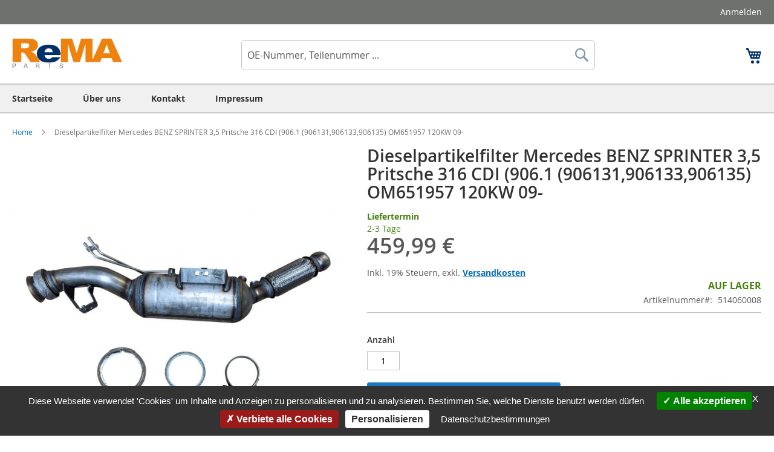

--- FILE ---
content_type: text/html; charset=UTF-8
request_url: https://www.autoteile-katalysator.de/dieselpartikelfilter-mercedes-benz-sprinter-3-5-pritsche-316-cdi-906-1-906131-906133-906135-om651957-120kw-09-514060008.html
body_size: 22254
content:
<!doctype html>
<html lang="de">
    <head prefix="og: http://ogp.me/ns# fb: http://ogp.me/ns/fb# product: http://ogp.me/ns/product#">
        <script>
    var BASE_URL = 'https\u003A\u002F\u002Fwww.autoteile\u002Dkatalysator.de\u002F';
    var require = {
        'baseUrl': 'https\u003A\u002F\u002Fwww.autoteile\u002Dkatalysator.de\u002Fstatic\u002Fversion1761814243\u002Ffrontend\u002FMagento\u002Frema2\u002Fde_DE'
    };</script>        <meta charset="utf-8"/>
<meta name="title" content="Dieselpartikelfilter Mercedes BENZ SPRINTER 3,5 Pritsche 316 CDI (906.1 (906131,906133,906135) OM651957 120KW 09-"/>
<meta name="description" content="Dieselpartikelfilter Mercedes BENZ SPRINTER 3,5 Pritsche 316 CDI (906.1 (906131,906133,906135) OM651957 120KW 09-.OEM: A9064900100, A9064900183, A9064902414, A9064907881. Nur 459,99 €, TOP Qualität!"/>
<meta name="keywords" content="Dieselpartikelfilter Mercedes BENZ SPRINTER 3,5 Pritsche 316 CDI (906.1 (906131,906133,906135) OM651957 120KW 09-,A9064900100, A9064900183, A9064902414, A9064907881,OM651957"/>
<meta name="robots" content="INDEX,FOLLOW"/>
<meta name="viewport" content="width=device-width, initial-scale=1"/>
<meta name="format-detection" content="telephone=no"/>
<title>Dieselpartikelfilter Mercedes BENZ SPRINTER 3,5 Pritsche 316 CDI (906.1 (906131,906133,906135) OM651957 120KW 09-</title>
<link  rel="stylesheet" type="text/css"  media="all" href="https://www.autoteile-katalysator.de/static/version1761814243/frontend/Magento/rema2/de_DE/mage/calendar.css" />
<link  rel="stylesheet" type="text/css"  media="all" href="https://www.autoteile-katalysator.de/static/version1761814243/frontend/Magento/rema2/de_DE/css/styles-m.css" />
<link  rel="stylesheet" type="text/css"  media="all" href="https://www.autoteile-katalysator.de/static/version1761814243/frontend/Magento/rema2/de_DE/css/style-custom.css" />
<link  rel="stylesheet" type="text/css"  media="all" href="https://www.autoteile-katalysator.de/static/version1761814243/frontend/Magento/rema2/de_DE/tarteaucitron/css/tarteaucitron.css" />
<link  rel="stylesheet" type="text/css"  media="all" href="https://www.autoteile-katalysator.de/static/version1761814243/frontend/Magento/rema2/de_DE/Ves_All/lib/owl.carousel/assets/owl.carousel.css" />
<link  rel="stylesheet" type="text/css"  media="all" href="https://www.autoteile-katalysator.de/static/version1761814243/frontend/Magento/rema2/de_DE/Ves_All/lib/bootstrap/css/bootstrap-tiny.css" />
<link  rel="stylesheet" type="text/css"  media="all" href="https://www.autoteile-katalysator.de/static/version1761814243/frontend/Magento/rema2/de_DE/Ves_Megamenu/css/font-awesome.min.css" />
<link  rel="stylesheet" type="text/css"  media="all" href="https://www.autoteile-katalysator.de/static/version1761814243/frontend/Magento/rema2/de_DE/Ves_Megamenu/css/animate.min.css" />
<link  rel="stylesheet" type="text/css"  media="all" href="https://www.autoteile-katalysator.de/static/version1761814243/frontend/Magento/rema2/de_DE/Ves_Megamenu/css/styles.css" />
<link  rel="stylesheet" type="text/css"  media="all" href="https://www.autoteile-katalysator.de/static/version1761814243/frontend/Magento/rema2/de_DE/mage/gallery/gallery.css" />
<link  rel="stylesheet" type="text/css"  media="screen and (min-width: 768px)" href="https://www.autoteile-katalysator.de/static/version1761814243/frontend/Magento/rema2/de_DE/css/styles-l.css" />
<link  rel="stylesheet" type="text/css"  media="print" href="https://www.autoteile-katalysator.de/static/version1761814243/frontend/Magento/rema2/de_DE/css/print.css" />
<script  type="text/javascript"  src="https://www.autoteile-katalysator.de/static/version1761814243/frontend/Magento/rema2/de_DE/requirejs/require.js"></script>
<script  type="text/javascript"  src="https://www.autoteile-katalysator.de/static/version1761814243/frontend/Magento/rema2/de_DE/mage/requirejs/mixins.js"></script>
<script  type="text/javascript"  src="https://www.autoteile-katalysator.de/static/version1761814243/frontend/Magento/rema2/de_DE/requirejs-config.js"></script>
<script  type="text/javascript"  src="https://www.autoteile-katalysator.de/static/version1761814243/frontend/Magento/rema2/de_DE/js/custom.js"></script>
<script  type="text/javascript"  src="https://www.autoteile-katalysator.de/static/version1761814243/frontend/Magento/rema2/de_DE/tarteaucitron/tarteaucitron.js"></script>
<script  type="text/javascript"  src="https://www.autoteile-katalysator.de/static/version1761814243/frontend/Magento/rema2/de_DE/tarteaucitron/tarteaucitron.services.js"></script>
<script  type="text/javascript"  src="https://www.autoteile-katalysator.de/static/version1761814243/frontend/Magento/rema2/de_DE/tarteaucitron/lang/tarteaucitron.de.js"></script>
<script  type="text/javascript"  src="https://www.autoteile-katalysator.de/static/version1761814243/frontend/Magento/rema2/de_DE/Smile_ElasticsuiteTracker/js/tracking.js"></script>
<link rel="preload" as="font" crossorigin="anonymous" href="https://www.autoteile-katalysator.de/static/version1761814243/frontend/Magento/rema2/de_DE/fonts/opensans/light/opensans-300.woff2" />
<link rel="preload" as="font" crossorigin="anonymous" href="https://www.autoteile-katalysator.de/static/version1761814243/frontend/Magento/rema2/de_DE/fonts/opensans/regular/opensans-400.woff2" />
<link rel="preload" as="font" crossorigin="anonymous" href="https://www.autoteile-katalysator.de/static/version1761814243/frontend/Magento/rema2/de_DE/fonts/opensans/semibold/opensans-600.woff2" />
<link rel="preload" as="font" crossorigin="anonymous" href="https://www.autoteile-katalysator.de/static/version1761814243/frontend/Magento/rema2/de_DE/fonts/opensans/bold/opensans-700.woff2" />
<link rel="preload" as="font" crossorigin="anonymous" href="https://www.autoteile-katalysator.de/static/version1761814243/frontend/Magento/rema2/de_DE/fonts/Luma-Icons.woff2" />
<link  rel="canonical" href="https://www.autoteile-katalysator.de/dieselpartikelfilter-mercedes-benz-sprinter-3-5-pritsche-316-cdi-906-1-906131-906133-906135-om651957-120kw-09-514060008.html" />
<link  rel="icon" type="image/x-icon" href="https://www.autoteile-katalysator.de/media/favicon/stores/1/favicon-32x32.png" />
<link  rel="shortcut icon" type="image/x-icon" href="https://www.autoteile-katalysator.de/media/favicon/stores/1/favicon-32x32.png" />
<meta name="google-site-verification" content="ht_vBRsexRc6qRmK82SSDzXClF3z2hCo5pvZ5CThl_0" />
<link rel="apple-touch-icon" sizes="180x180" href="https://www.autoteile-katalysator.de/apple-touch-icon.png">
<link rel="icon" type="image/png" sizes="32x32" href="https://www.autoteile-katalysator.de/favicon-32x32.png">
<link rel="icon" type="image/png" sizes="16x16" href="https://www.autoteile-katalysator.de/favicon-16x16.png">
<link rel="manifest" href="https://www.autoteile-katalysator.de/site.webmanifest">
<link rel="mask-icon" href="https://www.autoteile-katalysator.de/safari-pinned-tab.svg" color="#5bbad5">
<meta name="msapplication-TileColor" content="#da532c">
<meta name="theme-color" content="#ffffff">
<script type="text/javascript">
    tarteaucitron.init({       
        "privacyUrl": "https://www.autoteile-katalysator.de/itrk-datenschutz-de-de", /* Privacy policy url */
        "bodyPosition": "bottom", /* or top to bring it as first element for accessibility */

        "hashtag": "#tarteaucitron", /* Open the panel with this hashtag */
        "cookieName": "tarteaucitron", /* Cookie name */

        "orientation": "bottom", /* Banner position (top - bottom) */

        "groupServices": false, /* Group services by category */
        "serviceDefaultState": "wait", /* Default state (true - wait - false) */

        "showAlertSmall": false, /* Show the small banner on bottom right */
        "cookieslist": false, /* Show the cookie list */

        "closePopup": true, /* Show a close X on the banner */

        "showIcon": true, /* Show cookie icon to manage cookies */
        //"iconSrc": "", /* Optionnal: URL or base64 encoded image */
        "iconPosition": "BottomLeft", /* BottomRight, BottomLeft, TopRight and TopLeft */

        "adblocker": false, /* Show a Warning if an adblocker is detected */

        "DenyAllCta" : true, /* Show the deny all button */
        "AcceptAllCta" : true, /* Show the accept all button when highPrivacy on */
        "highPrivacy": true, /* HIGHLY RECOMMANDED Disable auto consent */

        "handleBrowserDNTRequest": false, /* If Do Not Track == 1, disallow all */

        "removeCredit": true, /* Remove credit link */
        "moreInfoLink": true, /* Show more info link */

        "useExternalCss": true, /* If false, the tarteaucitron.css file will be loaded */
        "useExternalJs": true, /* If false, the tarteaucitron.js file will be loaded */

        //"cookieDomain": ".my-multisite-domaine.fr", /* Shared cookie for multisite */

        "readmoreLink": "", /* Change the default readmore link */

        "mandatory": true, /* Show a message about mandatory cookies */
        "mandatoryCta": true /* Show the disabled accept button when mandatory on */
    });
</script>            <script type="text/x-magento-init">
        {
            "*": {
                "Magento_PageCache/js/form-key-provider": {}
            }
        }
    </script>

<noscript>
    <iframe src="//www.googletagmanager.com/ns.html?id=GTM-PVZ9HZ" height="0" width="0" style="display:none;visibility:hidden"></iframe>
</noscript>


<script type="text/javascript">
    tarteaucitron.user.googletagmanagerId = 'GTM-PVZ9HZ';
    (tarteaucitron.job = tarteaucitron.job || []).push('googletagmanager');
</script>

<script>

</script>


<meta property="og:type" content="product.item"/>
<meta property="og:title" content="Dieselpartikelfilter&#x20;Mercedes&#x20;BENZ&#x20;SPRINTER&#x20;3,5&#x20;Pritsche&#x20;316&#x20;CDI&#x20;&#x28;906.1&#x20;&#x28;906131,906133,906135&#x29;&#x20;OM651957&#x20;120KW&#x20;09-"/>
<meta property="og:description" content="Referenznummer&#x28;n&#x29;&#x20;OEM&#x3A;&#x20;A9064900100,&#x20;A9064900183,&#x20;A9064902414,&#x20;A9064907881"/>
<meta property="og:url" content="https://www.autoteile-katalysator.de/dieselpartikelfilter-mercedes-benz-sprinter-3-5-pritsche-316-cdi-906-1-906131-906133-906135-om651957-120kw-09-514060008.html"/>
<meta property="product:price:amount" content="459.99"/>
<meta property="product:price:currency" content="EUR"/>
<meta property="og:image" content="https://www.autoteile-katalysator.de/media/catalog/product/cache/d8f0a30b02a8e3b29bafbc167f09f6ae/D/P/DPF_51406_32.jpg"/>
<meta property="og:image:width" content="265"/>
<meta property="og:image:height" content="265"/>
<meta property="product:retailer_item_id" content="514060008"/>
<meta property="og:site_name" content="ReMA-Parts - Ihr Spezialist für Katalysatoren"/>
<meta property="product:category" content="Dieselpartikelfilter Mercedes"/>
<meta property="product:availability" content="in stock"/>
<script type="application/ld+json">{"@context":"http:\/\/schema.org","@type":"WebSite","url":"https:\/\/www.autoteile-katalysator.de\/","name":"ReMA-Parts - Ihr Spezialist f\u00fcr Katalysatoren"}</script><script type="application/ld+json">{"@context":"http:\/\/schema.org","@type":"AutoPartsStore","@id":"https:\/\/www.autoteile-katalysator.de\/","name":"ADH Automotive Dienstleistungen u. Handel UG (haftungsbeschr\u00e4nkt)","description":"Fachgro\u00dfh\u00e4ndler f\u00fcr Katalysatoren KAT, Dieselpartikelfilter DPF, Abgaskr\u00fcmmer, Vorderrohre, Partikelfilter und mehr.","telephone":"+49 2931 93 89 141","email":"info@rema-parts.de","address":{"@type":"PostalAddress","addressCountry":"DE","addressLocality":"Arnsberg","addressRegion":"","streetAddress":"H\u00fcstener Str. 34","postalCode":"59821"},"image":"https:\/\/www.autoteile-katalysator.de\/media\/seller_image\/default\/Rema_logo_117.png","priceRange":"$-$$$","url":"https:\/\/www.autoteile-katalysator.de\/"}</script><script type="application/ld+json">{"@context":"http:\/\/schema.org","@type":"BreadcrumbList","itemListElement":[{"@type":"ListItem","item":{"@id":"https:\/\/www.autoteile-katalysator.de\/dieselpartikelfilter-mercedes-benz-sprinter-3-5-pritsche-316-cdi-906-1-906131-906133-906135-om651957-120kw-09-514060008.html","name":"Dieselpartikelfilter Mercedes BENZ SPRINTER 3,5 Pritsche 316 CDI (906.1 (906131,906133,906135) OM651957 120KW 09-"},"position":1}]}</script><script type="application/ld+json">{"@context":"http:\/\/schema.org","@type":"Product","name":"Dieselpartikelfilter Mercedes BENZ SPRINTER 3,5 Pritsche 316 CDI (906.1 (906131,906133,906135) OM651957 120KW 09-","description":"\npassgenau und einbaufertig\nlanglebig in guter Qualit\u00e4t\ndie Steuerklasse bleibt uneingeschr\u00e4nkt erhalten (KEINE Auf- oder Abstufung)\nmit ECE-Pr\u00fcfzeichen \/ Homologation (Keine T\u00dcV-Eintragung erforderlich)\nISO 9001:200 \/ EN ISO 9001 zertifizierte Hersteller\n\nAchtung:\n\nNICHT geeignet f\u00fcr Fahrzeuge mit gesteigerter Motorleistung (zb. Chiptuning) oder mit einer nachger\u00fcsteten Gasanlage\nbei Verwendung zum Einbau in einen Austausch- \/ Ersatzmotor kann es zu Installations- und\/oder Funktionsst\u00f6rungen kommen\n\nIn diesen F\u00e4llen erl\u00f6scht unsere Gew\u00e4hrleistungsverpflichtung!\nAlle von REMA Parts angebotenen Dieselpartikelfilter \/ Katalysatoren sind  ausschliesslich Qualit\u00e4tsprodukte von europ\u00e4ischen Herstellern und\/oder Lieferanten. Und dem Originalteil des Herstellers gegen\u00fcber so passgenau, dass der Dieselpartikelfilter (DPF) ohne Anpassungen in die jeweilige Abgasanlage Ihres Fahrzeuges \/ Fahrzeugmodell verbaut werden kann.","image":"https:\/\/www.autoteile-katalysator.de\/media\/catalog\/product\/cache\/916243ea29a5603aaec5a1522facb699\/D\/P\/DPF_51406_32.jpg","offers":{"@type":"http:\/\/schema.org\/Offer","price":459.99,"url":"https:\/\/www.autoteile-katalysator.de\/dieselpartikelfilter-mercedes-benz-sprinter-3-5-pritsche-316-cdi-906-1-906131-906133-906135-om651957-120kw-09-514060008.html","priceCurrency":"EUR","availability":"http:\/\/schema.org\/InStock","priceValidUntil":"2024-09-01","shippingDetails":{"shippingRate":{"@type":"MonetaryAmount","currency":"EUR","value":0},"shippingDestination":{"@type":"DefinedRegion","addressCountry":"DE"},"deliveryTime":{"businessDays":{"@type":"OpeningHoursSpecification","dayOfWeek":["Monday","Tuesday","Wednesday","Thursday","Friday"]},"cutoffTime":"14:00:00","handlingTime":{"@type":"QuantitativeValue","minValue":1,"maxValue":14,"unitCode":"DAY"},"transitTime":{"@type":"QuantitativeValue","minValue":1,"maxValue":7,"unitCode":"DAY"},"@type":"ShippingDeliveryTime"},"@type":"OfferShippingDetails"}},"productID":"514060008","sku":"514060008","category":"Dieselpartikelfilter Mercedes"}</script><script type="application/ld+json">{"@context":"http:\/\/schema.org\/","@type":"WebPage","speakable":{"@type":"SpeakableSpecification","cssSelector":[".description"],"xpath":["\/html\/head\/title"]}}</script>    </head>
    <body data-container="body"
          data-mage-init='{"loaderAjax": {}, "loader": { "icon": "https://www.autoteile-katalysator.de/static/version1761814243/frontend/Magento/rema2/de_DE/images/loader-2.gif"}}'
        id="html-body" class="catalog-product-view product-dieselpartikelfilter-mercedes-benz-sprinter-3-5-pritsche-316-cdi-906-1-906131-906133-906135-om651957-120kw-09-514060008 page-layout-1column">
        
<script type="text/x-magento-init">
    {
        "*": {
            "Magento_PageBuilder/js/widget-initializer": {
                "config": {"[data-content-type=\"slider\"][data-appearance=\"default\"]":{"Magento_PageBuilder\/js\/content-type\/slider\/appearance\/default\/widget":false},"[data-content-type=\"map\"]":{"Magento_PageBuilder\/js\/content-type\/map\/appearance\/default\/widget":false},"[data-content-type=\"row\"]":{"Magento_PageBuilder\/js\/content-type\/row\/appearance\/default\/widget":false},"[data-content-type=\"tabs\"]":{"Magento_PageBuilder\/js\/content-type\/tabs\/appearance\/default\/widget":false},"[data-content-type=\"slide\"]":{"Magento_PageBuilder\/js\/content-type\/slide\/appearance\/default\/widget":{"buttonSelector":".pagebuilder-slide-button","showOverlay":"hover","dataRole":"slide"}},"[data-content-type=\"banner\"]":{"Magento_PageBuilder\/js\/content-type\/banner\/appearance\/default\/widget":{"buttonSelector":".pagebuilder-banner-button","showOverlay":"hover","dataRole":"banner"}},"[data-content-type=\"buttons\"]":{"Magento_PageBuilder\/js\/content-type\/buttons\/appearance\/inline\/widget":false},"[data-content-type=\"products\"][data-appearance=\"carousel\"]":{"Magento_PageBuilder\/js\/content-type\/products\/appearance\/carousel\/widget":false}},
                "breakpoints": {"desktop":{"label":"Desktop","stage":true,"default":true,"class":"desktop-switcher","icon":"Magento_PageBuilder::css\/images\/switcher\/switcher-desktop.svg","conditions":{"min-width":"1024px"},"options":{"products":{"default":{"slidesToShow":"5"}}}},"tablet":{"conditions":{"max-width":"1024px","min-width":"768px"},"options":{"products":{"default":{"slidesToShow":"4"},"continuous":{"slidesToShow":"3"}}}},"mobile":{"label":"Mobile","stage":true,"class":"mobile-switcher","icon":"Magento_PageBuilder::css\/images\/switcher\/switcher-mobile.svg","media":"only screen and (max-width: 768px)","conditions":{"max-width":"768px","min-width":"640px"},"options":{"products":{"default":{"slidesToShow":"3"}}}},"mobile-small":{"conditions":{"max-width":"640px"},"options":{"products":{"default":{"slidesToShow":"2"},"continuous":{"slidesToShow":"1"}}}}}            }
        }
    }
</script>

<div class="cookie-status-message" id="cookie-status">
    The store will not work correctly in the case when cookies are disabled.</div>
<script type="text/x-magento-init">
    {
        "*": {
            "cookieStatus": {}
        }
    }
</script>

<script type="text/x-magento-init">
    {
        "*": {
            "mage/cookies": {
                "expires": null,
                "path": "\u002F",
                "domain": ".www.autoteile\u002Dkatalysator.de",
                "secure": false,
                "lifetime": "3600"
            }
        }
    }
</script>
    <noscript>
        <div class="message global noscript">
            <div class="content">
                <p>
                    <strong>JavaScript scheint in Ihrem Browser deaktiviert zu sein.</strong>
                    <span>
                        Um unsere Website in bester Weise zu erfahren, aktivieren Sie Javascript in Ihrem Browser.                    </span>
                </p>
            </div>
        </div>
    </noscript>

<script>
    window.cookiesConfig = window.cookiesConfig || {};
    window.cookiesConfig.secure = true;
</script><script>    require.config({
        map: {
            '*': {
                wysiwygAdapter: 'mage/adminhtml/wysiwyg/tiny_mce/tinymce4Adapter'
            }
        }
    });</script><script>
    require.config({
        paths: {
            googleMaps: 'https\u003A\u002F\u002Fmaps.googleapis.com\u002Fmaps\u002Fapi\u002Fjs\u003Fv\u003D3\u0026key\u003D'
        },
        config: {
            'Magento_PageBuilder/js/utils/map': {
                style: ''
            },
            'Magento_PageBuilder/js/content-type/map/preview': {
                apiKey: '',
                apiKeyErrorMessage: 'You\u0020must\u0020provide\u0020a\u0020valid\u0020\u003Ca\u0020href\u003D\u0027https\u003A\u002F\u002Fwww.autoteile\u002Dkatalysator.de\u002Fadminhtml\u002Fsystem_config\u002Fedit\u002Fsection\u002Fcms\u002F\u0023cms_pagebuilder\u0027\u0020target\u003D\u0027_blank\u0027\u003EGoogle\u0020Maps\u0020API\u0020key\u003C\u002Fa\u003E\u0020to\u0020use\u0020a\u0020map.'
            },
            'Magento_PageBuilder/js/form/element/map': {
                apiKey: '',
                apiKeyErrorMessage: 'You\u0020must\u0020provide\u0020a\u0020valid\u0020\u003Ca\u0020href\u003D\u0027https\u003A\u002F\u002Fwww.autoteile\u002Dkatalysator.de\u002Fadminhtml\u002Fsystem_config\u002Fedit\u002Fsection\u002Fcms\u002F\u0023cms_pagebuilder\u0027\u0020target\u003D\u0027_blank\u0027\u003EGoogle\u0020Maps\u0020API\u0020key\u003C\u002Fa\u003E\u0020to\u0020use\u0020a\u0020map.'
            },
        }
    });
</script>

<script>
    require.config({
        shim: {
            'Magento_PageBuilder/js/utils/map': {
                deps: ['googleMaps']
            }
        }
    });
</script>
<noscript><iframe src="https://www.googletagmanager.com/ns.html?id=GTM-PVZ9HZ" height="0" width="0" style="display:none;visibility:hidden"></iframe></noscript>
<div class="page-wrapper"><header class="page-header"><div class="panel wrapper"><div class="panel header"><a class="action skip contentarea"
   href="#contentarea">
    <span>
        Direkt zum Inhalt    </span>
</a>
<ul class="header links">    <li class="greet welcome" data-bind="scope: 'customer'">
        <!-- ko if: customer().fullname  -->
        <span class="logged-in"
              data-bind="text: new String('Willkommen, %1!').replace('%1', customer().fullname)">
        </span>
        <!-- /ko -->
        <!-- ko ifnot: customer().fullname  -->
        <span class="not-logged-in"
              data-bind="html: ''"></span>
                <!-- /ko -->
    </li>
    <script type="text/x-magento-init">
    {
        "*": {
            "Magento_Ui/js/core/app": {
                "components": {
                    "customer": {
                        "component": "Magento_Customer/js/view/customer"
                    }
                }
            }
        }
    }
    </script>
<li class="link authorization-link" data-label="oder">
    <a href="https://www.autoteile-katalysator.de/customer/account/login/"        >Anmelden</a>
</li>
</ul></div></div><div class="header content"><span data-action="toggle-nav" class="action nav-toggle"><span>Navigation umschalten</span></span>
<a
    class="logo"
    href="https://www.autoteile-katalysator.de/"
    title="ReMa-Parts&#x20;GmbH"
    aria-label="store logo">
    <img src="https://www.autoteile-katalysator.de/media/logo/stores/1/Rema.png"
         title="ReMa-Parts&#x20;GmbH"
         alt="ReMa-Parts&#x20;GmbH"
            width="431"            height="111"    />
</a>

<div data-block="minicart" class="minicart-wrapper">
    <a class="action showcart" href="https://www.autoteile-katalysator.de/checkout/cart/"
       data-bind="scope: 'minicart_content'">
        <span class="text">Mein Warenkorb</span>
        <span class="counter qty empty"
              data-bind="css: { empty: !!getCartParam('summary_count') == false && !isLoading() },
               blockLoader: isLoading">
            <span class="counter-number"><!-- ko text: getCartParam('summary_count') --><!-- /ko --></span>
            <span class="counter-label">
            <!-- ko if: getCartParam('summary_count') -->
                <!-- ko text: getCartParam('summary_count') --><!-- /ko -->
                <!-- ko i18n: 'items' --><!-- /ko -->
            <!-- /ko -->
            </span>
        </span>
    </a>
            <div class="block block-minicart"
             data-role="dropdownDialog"
             data-mage-init='{"dropdownDialog":{
                "appendTo":"[data-block=minicart]",
                "triggerTarget":".showcart",
                "timeout": "2000",
                "closeOnMouseLeave": false,
                "closeOnEscape": true,
                "triggerClass":"active",
                "parentClass":"active",
                "buttons":[]}}'>
            <div id="minicart-content-wrapper" data-bind="scope: 'minicart_content'">
                <!-- ko template: getTemplate() --><!-- /ko -->
            </div>
                    </div>
        <script>window.checkout = {"shoppingCartUrl":"https:\/\/www.autoteile-katalysator.de\/checkout\/cart\/","checkoutUrl":"https:\/\/www.autoteile-katalysator.de\/checkout\/","updateItemQtyUrl":"https:\/\/www.autoteile-katalysator.de\/checkout\/sidebar\/updateItemQty\/","removeItemUrl":"https:\/\/www.autoteile-katalysator.de\/checkout\/sidebar\/removeItem\/","imageTemplate":"Magento_Catalog\/product\/image_with_borders","baseUrl":"https:\/\/www.autoteile-katalysator.de\/","minicartMaxItemsVisible":3,"websiteId":"1","maxItemsToDisplay":10,"storeId":"1","storeGroupId":"1","customerLoginUrl":"https:\/\/www.autoteile-katalysator.de\/customer\/account\/login\/","isRedirectRequired":false,"autocomplete":"off","captcha":{"user_login":{"isCaseSensitive":true,"imageHeight":50,"imageSrc":"","refreshUrl":"https:\/\/www.autoteile-katalysator.de\/captcha\/refresh\/","isRequired":false,"timestamp":1768640974}}}</script>    <script type="text/x-magento-init">
    {
        "[data-block='minicart']": {
            "Magento_Ui/js/core/app": {"components":{"minicart_content":{"children":{"subtotal.container":{"children":{"subtotal":{"children":{"subtotal.totals":{"config":{"display_cart_subtotal_incl_tax":1,"display_cart_subtotal_excl_tax":0,"template":"Magento_Tax\/checkout\/minicart\/subtotal\/totals"},"children":{"subtotal.totals.msrp":{"component":"Magento_Msrp\/js\/view\/checkout\/minicart\/subtotal\/totals","config":{"displayArea":"minicart-subtotal-hidden","template":"Magento_Msrp\/checkout\/minicart\/subtotal\/totals"}}},"component":"Magento_Tax\/js\/view\/checkout\/minicart\/subtotal\/totals"}},"component":"uiComponent","config":{"template":"Magento_Checkout\/minicart\/subtotal"}}},"component":"uiComponent","config":{"displayArea":"subtotalContainer"}},"item.renderer":{"component":"Magento_Checkout\/js\/view\/cart-item-renderer","config":{"displayArea":"defaultRenderer","template":"Magento_Checkout\/minicart\/item\/default"},"children":{"item.image":{"component":"Magento_Catalog\/js\/view\/image","config":{"template":"Magento_Catalog\/product\/image","displayArea":"itemImage"}},"checkout.cart.item.price.sidebar":{"component":"uiComponent","config":{"template":"Magento_Checkout\/minicart\/item\/price","displayArea":"priceSidebar"}}}},"extra_info":{"component":"uiComponent","config":{"displayArea":"extraInfo"}},"promotion":{"component":"uiComponent","config":{"displayArea":"promotion"}}},"config":{"itemRenderer":{"default":"defaultRenderer","simple":"defaultRenderer","virtual":"defaultRenderer"},"template":"Magento_Checkout\/minicart\/content"},"component":"Magento_Checkout\/js\/view\/minicart"}},"types":[]}        },
        "*": {
            "Magento_Ui/js/block-loader": "https\u003A\u002F\u002Fwww.autoteile\u002Dkatalysator.de\u002Fstatic\u002Fversion1761814243\u002Ffrontend\u002FMagento\u002Frema2\u002Fde_DE\u002Fimages\u002Floader\u002D1.gif"
        }
    }
    </script>
</div>


<div class="block block-search">
    <div class="block block-title">
        <strong>Suche</strong>
    </div>

    <div class="block block-content">
        <form
            id="minisearch-form-top-search"
            class="form minisearch"
            action="https://www.autoteile-katalysator.de/catalogsearch/result/"
            method="get"
        >
            <div class="field search">
                <label class="label" for="minisearch-input-top-search" data-role="minisearch-label">
                    <span>Suche</span>
                </label>

                <div class="control">
                    <input
                        id="minisearch-input-top-search"
                        type="text"
                        name="q"
                        value=""
                        placeholder="OE-Nummer, Teilenummer ..."
                        class="input-text"
                        maxlength="128"
                        role="combobox"
                        aria-haspopup="false"
                        aria-autocomplete="both"
                        aria-expanded="false"
                        autocomplete="off"
                        data-block="autocomplete-form"
                        data-mage-init="&#x7B;&quot;quickSearch&quot;&#x3A;&#x7B;&quot;formSelector&quot;&#x3A;&quot;&#x23;minisearch-form-top-search&quot;,&quot;url&quot;&#x3A;&quot;https&#x3A;&#x5C;&#x2F;&#x5C;&#x2F;www.autoteile-katalysator.de&#x5C;&#x2F;search&#x5C;&#x2F;ajax&#x5C;&#x2F;suggest&#x5C;&#x2F;&quot;,&quot;destinationSelector&quot;&#x3A;&quot;&#x23;minisearch-autocomplete-top-search&quot;,&quot;templates&quot;&#x3A;&#x7B;&quot;term&quot;&#x3A;&#x7B;&quot;title&quot;&#x3A;&quot;Suchbegriffe&quot;,&quot;template&quot;&#x3A;&quot;Smile_ElasticsuiteCore&#x5C;&#x2F;autocomplete&#x5C;&#x2F;term&quot;&#x7D;,&quot;product&quot;&#x3A;&#x7B;&quot;title&quot;&#x3A;&quot;Produkte&quot;,&quot;template&quot;&#x3A;&quot;Smile_ElasticsuiteCatalog&#x5C;&#x2F;autocomplete&#x5C;&#x2F;product&quot;&#x7D;,&quot;category&quot;&#x3A;&#x7B;&quot;title&quot;&#x3A;&quot;Kategorien&quot;,&quot;template&quot;&#x3A;&quot;Smile_ElasticsuiteCatalog&#x5C;&#x2F;autocomplete&#x5C;&#x2F;category&quot;&#x7D;,&quot;product_attribute&quot;&#x3A;&#x7B;&quot;title&quot;&#x3A;&quot;Attribute&quot;,&quot;template&quot;&#x3A;&quot;Smile_ElasticsuiteCatalog&#x5C;&#x2F;autocomplete&#x5C;&#x2F;product-attribute&quot;,&quot;titleRenderer&quot;&#x3A;&quot;Smile_ElasticsuiteCatalog&#x5C;&#x2F;js&#x5C;&#x2F;autocomplete&#x5C;&#x2F;product-attribute&quot;&#x7D;&#x7D;,&quot;priceFormat&quot;&#x3A;&#x7B;&quot;pattern&quot;&#x3A;&quot;&#x25;s&#x5C;u00a0&#x5C;u20ac&quot;,&quot;precision&quot;&#x3A;2,&quot;requiredPrecision&quot;&#x3A;2,&quot;decimalSymbol&quot;&#x3A;&quot;,&quot;,&quot;groupSymbol&quot;&#x3A;&quot;.&quot;,&quot;groupLength&quot;&#x3A;3,&quot;integerRequired&quot;&#x3A;false&#x7D;,&quot;minSearchLength&quot;&#x3A;&quot;2&quot;&#x7D;&#x7D;"
                    />

                    <div id="minisearch-autocomplete-top-search" class="search-autocomplete"></div>

                                    </div>
            </div>

            <div class="actions">
                <button
                    type="submit"
                    title="Suche"
                    class="action search"
                >
                    <span>Suche</span>
                </button>
            </div>
        </form>
    </div>
</div>
</div></header>    <div class="sections nav-sections">
                <div class="section-items nav-sections-items"
             data-mage-init='{"tabs":{"openedState":"active"}}'>
                                            <div class="section-item-title nav-sections-item-title"
                     data-role="collapsible">
                    <a class="nav-sections-item-switch"
                       data-toggle="switch" href="#store.menu">
                        Menü                    </a>
                </div>
                <div class="section-item-content nav-sections-item-content"
                     id="store.menu"
                     data-role="content">
                    <div class="block ves-menu ves-megamenu-mobile h_menu" id="top_menu17685983331909589147-menu">
		<nav class="navigation" role="navigation" data-action="navigation">
		<ul id="top_menu17685983331909589147" class="ves-megamenu menu-hover ves-horizontal "   data-mage-init='{"menu":{"responsive":false, "expanded":false, "position":{"my":"left top","at":"left bottom"}}}' data-toggle-mobile-nav="false">
			<li id=vesitem-10117685983331619402799 class=" nav-item level0 nav-0 submenu-left subhover  dropdown level-top "  ><a href="https://www.autoteile-katalysator.de/" target="_self"   class=" nav-anchor"><span>Startseite</span></a></li><li id=vesitem-1021768598333908545201 class=" nav-item level0 nav-0 submenu-left subhover  dropdown level-top "  ><a href="https://www.autoteile-katalysator.de/about/" target="_self"   class=" nav-anchor"><span>Über uns</span></a></li><li id=vesitem-10317685983331554718497 class=" nav-item level0 nav-0 submenu-left subhover  dropdown level-top "  ><a href="https://www.autoteile-katalysator.de/contact/" target="_self"   class=" nav-anchor"><span>Kontakt</span></a></li><li id=vesitem-10417685983331790080661 class=" nav-item level0 nav-0 submenu-left subhover  dropdown level-top "  ><a href="https://www.autoteile-katalysator.de/itrk-impressum-de-de/" target="_self"   class=" nav-anchor"><span>Impressum</span></a></li>		</ul>
			</nav>
		<script type="text/javascript">
		if(typeof(initedToggleMenu) == 'undefined') {
			var initedToggleMenu = false;
		}
		require(['jquery',
						'Ves_Megamenu/js/megamenuGeneral'
			],function($){
				$('.price-box.price-final_price', $("#top_menu17685983331909589147")).each(function(){
					$(this).removeClass('price-box').addClass('price-box1');
					$(this).attr('data-role','priceBox1');
				})
				if(typeof(playMegamenuJs) == 'function') {
					//console.log("\nrun playMegamenuJs function...");
					jQuery(document).ready(function($) {
						playMegamenuJs($, 'top_menu17685983331909589147', 1, 'hover', 0);
						
					});
				} else {
					jQuery(document).ready(function($) {
							
							jQuery('#top_menu17685983331909589147-menu .ves-megamenu .level0').hover(function() {
								var mParentTop = jQuery(this).parents('.ves-megamenu').offset().top;
								var mParentHeight = $(this).parent().height();
								var mTop =  $(this).height();
								var mHeight = $(this).height();
								var mParent = $(this).parent();
								if (mHeight < mParentHeight) {
									mTop = $(this).offset().top - mParent.offset().top + mHeight;
								}
								$(this).children('.submenu').css({top:mTop});	
							});
															jQuery('p').each(function() {
									var $this = $(this);
									if ($this.html().replace(/\s|&nbsp;/g, '').length == 0)
									$this.remove();
								});
							});
					var toggle_nav = $("#top_menu17685983331909589147").attr("data-toggle-mobile-nav");
					if(toggle_nav == true || toggle_nav == 'true' || toggle_nav==1){
						if(!initedToggleMenu) {
							var menuToogle = function () {
								if ($('html').hasClass('nav-open')) {
									$('html').removeClass('nav-open');
									setTimeout(function () {
										$('html').removeClass('nav-before-open');
									}, 300);
								} else {
									$('body').append('<div class="ves-overlay ves-overlaytop_menu17685983331909589147"></div>');
									$('html').addClass('nav-before-open');
									setTimeout(function () {
										$('html').addClass('nav-open');
									}, 42);
								}
							}
							$(document).on("click", ".action.nav-toggle", menuToogle);
							initedToggleMenu = true;
						}
						$(document).on("click", ".ves-overlaytop_menu17685983331909589147", function(){
							$('#top_menu17685983331909589147').css("left","");
							$('html').removeClass('ves-navopen');
							setTimeout(function () {
								$('html').removeClass('ves-nav-before-open');
							}, 300);
							$(this).remove();
							return false;
						});
					}

					$("#top_menu17685983331909589147 .dynamic-items li").hover(function(){
						$(this).parents(".dynamic-items").find("li").removeClass("dynamic-active");
						$(this).addClass("dynamic-active");
						var id = $(this).data("dynamic-id");
						$("#top_menu17685983331909589147 ."+id).parent().find(".dynamic-item").removeClass("dynamic-active");
						$("#top_menu17685983331909589147 ."+id).addClass("dynamic-active");
					});
					var mImg = '';
					$("#top_menu17685983331909589147 img").hover(function(){
						mImg = '';
						mImg = $(this).attr('src');
						if ($(this).data('hoverimg')){
							$(this).attr('src',$(this).data('hoverimg'));
						}
					},function(){
						$(this).attr('src',mImg);
					});
					$("#top_menu17685983331909589147 li a").hover(function(){
						$(this).css({
							"background-color": $(this).data("hover-bgcolor"),
							"color": $(this).data("hover-color")
						});
					}, function(){
						$(this).css({
							"background-color": $(this).data("bgcolor"),
							"color": $(this).data("color")
						});
					});
					$(window).on("resize load", function(){

						if($("#top_menu17685983331909589147").data("disable-bellow") && $("#top_menu17685983331909589147").data("disable-above")){

							if (($(window).width() <= $("#top_menu17685983331909589147").data("disable-bellow")) || ($(window).width() >= $("#top_menu17685983331909589147").data("disable-above"))){
								$("#top_menu17685983331909589147-menu").hide();
							}else{
								$("#top_menu17685983331909589147-menu").show();
							}

							$("#top_menu17685983331909589147").find("li").each(function(index, element){
								if (($(window).width() <= $(this).data("disable-bellow")) || ($(window).width() >= $(this).data("disable-above"))){
									$(this).addClass("hidden");
								} else if ($(this).hasClass("hidden")){
									$(this).removeClass("hidden");
								}
							});

						} else if($("#top_menu17685983331909589147").data("disable-bellow") && !$("#top_menu17685983331909589147").data("disable-above")) {
							if ($(window).width() <= $("#top_menu17685983331909589147").data("disable-bellow")){
								$("#top_menu17685983331909589147-menu").hide();
							}else{
								$("#top_menu17685983331909589147-menu").show();
							}

							$("#top_menu17685983331909589147").find("li").each(function(index, element){
								if ($(window).width() <= $(this).data("disable-bellow")){
									$(this).addClass("hidden");
								}else if ($(this).hasClass("hidden")){
									$(this).removeClass("hidden");
								}
							});
						} else if($("#top_menu17685983331909589147").data("disable-above") && !$("#top_menu17685983331909589147").data("disable-bellow")) {
							if ($(window).width() >= $("#top_menu17685983331909589147").data("disable-above")){
								$("#top_menu17685983331909589147-menu").hide();
							}else{
								$("#top_menu17685983331909589147-menu").show();
							}

							$("#top_menu17685983331909589147").find("li").each(function(index, element){
								if($(window).width() >= $(this).data("disable-above")) {
									$(this).addClass("hidden");
								} else if ($(this).hasClass("hidden")){
									$(this).removeClass("hidden");
								}
							});
						}
						
						if ($(window).width() >= 768 && $(window).width() <= 1024){
							$("#top_menu17685983331909589147 .nav-anchor").off().click(function(){
								var iParent = $(this).parent('.nav-item');
								iParent.addClass("clicked");
								if ($(iParent).children('.submenu').length == 1){
									iParent.trigger('hover');
									if (iParent.hasClass('submenu-alignleft') || iParent.hasClass('submenu-alignright')){
										if ((iParent.offset().left + iParent.find('.submenu').eq(0).width()) > $(window).width()){
											iParent.find('.submenu').eq(0).css('max-width','100%');
											iParent.css('position','static');
										}
									}
									return false;
								}
							});
						}else{
							$("#top_menu17685983331909589147").find('.submenu').css('max-width','');
							$("#top_menu17685983331909589147").find('.submenu-alignleft').css('position','relative');
						}
						if ($(window).width() <= 768){
							$('.sections.nav-sections').removeAttr( "style" )
							$("#top_menu17685983331909589147").addClass("nav-mobile");

							/*
							$("#top_menu17685983331909589147 .nav-anchor").off().click(function(){

								$("#top_menu17685983331909589147 .nav-item").removeClass("item-active");
								var parent = $(this).parents(".nav-item").eq(0);
								$(this).toggleClass('item-active');
								$(parent).find(".submenu").eq(0).slideToggle();
								return false;
							});
							*/

						}else{
							$("#top_menu17685983331909589147").find(".submenu").css({'display':''});
							$("#top_menu17685983331909589147").find("div").removeClass("mbactive");
							$("#top_menu17685983331909589147").removeClass("nav-mobile");

							/*
							$("#top_menu17685983331909589147 .nav-anchor").off().click(function(){
								if("#" != $(this).attr("href"))
									window.location.url = $(this).attr("href");
								return true;
							});
							*/

						}
					}).resize();
					//Toggle mobile menu
					$('.ves-megamenu-mobile #top_menu17685983331909589147 .opener').on('click', function(e) {
						e.preventDefault();
						$("#top_menu17685983331909589147 .nav-item").removeClass("item-active");
						var parent = $(this).parents(".nav-item").eq(0);
						$(this).toggleClass('item-active');
						$(parent).find(".submenu").eq(0).slideToggle();
						$(parent).find(".submenu").eq(0).toggleClass('submenu-active');
						return false;
					});

					
												
									}
			});
	</script>
	</div>
                </div>
                                            <div class="section-item-title nav-sections-item-title"
                     data-role="collapsible">
                    <a class="nav-sections-item-switch"
                       data-toggle="switch" href="#store.links">
                        Konto                    </a>
                </div>
                <div class="section-item-content nav-sections-item-content"
                     id="store.links"
                     data-role="content">
                    <!-- Account links -->                </div>
                                    </div>
    </div>
<div class="breadcrumbs">
    <ul class="items">
                    <li class="item home">
                            <a href="https://www.autoteile-katalysator.de/"
                   title="Zur Homepage">
                    Home                </a>
                        </li>
                    <li class="item product">
                            <strong>Dieselpartikelfilter Mercedes BENZ SPRINTER 3,5 Pritsche 316 CDI (906.1 (906131,906133,906135) OM651957 120KW 09-</strong>
                        </li>
            </ul>
</div>
<main id="maincontent" class="page-main"><a id="contentarea" tabindex="-1"></a>
<div class="page messages"><div data-placeholder="messages"></div>
<div data-bind="scope: 'messages'">
    <!-- ko if: cookieMessages && cookieMessages.length > 0 -->
    <div aria-atomic="true" role="alert" data-bind="foreach: { data: cookieMessages, as: 'message' }" class="messages">
        <div data-bind="attr: {
            class: 'message-' + message.type + ' ' + message.type + ' message',
            'data-ui-id': 'message-' + message.type
        }">
            <div data-bind="html: $parent.prepareMessageForHtml(message.text)"></div>
        </div>
    </div>
    <!-- /ko -->

    <!-- ko if: messages().messages && messages().messages.length > 0 -->
    <div aria-atomic="true" role="alert" class="messages" data-bind="foreach: {
        data: messages().messages, as: 'message'
    }">
        <div data-bind="attr: {
            class: 'message-' + message.type + ' ' + message.type + ' message',
            'data-ui-id': 'message-' + message.type
        }">
            <div data-bind="html: $parent.prepareMessageForHtml(message.text)"></div>
        </div>
    </div>
    <!-- /ko -->
</div>
<script type="text/x-magento-init">
    {
        "*": {
            "Magento_Ui/js/core/app": {
                "components": {
                        "messages": {
                            "component": "Magento_Theme/js/view/messages"
                        }
                    }
                }
            }
    }
</script>
</div><div class="columns"><div class="column main"><div class="product-info-main"><div class="page-title-wrapper&#x20;product">
    <h1 class="page-title"
                >
        <span class="base" data-ui-id="page-title-wrapper" itemprop="name">Dieselpartikelfilter Mercedes BENZ SPRINTER 3,5 Pritsche 316 CDI (906.1 (906131,906133,906135) OM651957 120KW 09-</span>    </h1>
    </div>

<div class="product attribute delivery_time">
            <strong class="type">Liefertermin</strong>
        <div class="value" itemprop="delivery_time">2-3 Tage</div>
</div>
<div class="product-info-price"><div class="price-box price-final_price" data-role="priceBox" data-product-id="14741" data-price-box="product-id-14741">
    

<span class="price-container price-final_price&#x20;tax&#x20;weee"
           >
        <span  id="product-price-14741"                data-price-amount="459.99"
        data-price-type="finalPrice"
        class="price-wrapper "
    ><span class="price">459,99 €</span></span>
                <meta itemprop="price" content="459.99" />
        <meta itemprop="priceCurrency" content="EUR" />
    </span>

</div><div class="price-details">
                                        <span class="tax-details">Inkl. 19% Steuern<span class="tax-separator">, </span><span class="shipping-cost-details">exkl. <a href="https://www.autoteile-katalysator.de/lieferung">Versandkosten</a></span></span>
                        </div>
<div class="product-info-stock-sku">
            <div class="stock available" title="Verf&#xFC;gbarkeit">
            <span>Auf Lager</span>
        </div>
    
<div class="product attribute sku">
            <strong class="type">Artikelnummer</strong>
        <div class="value" itemprop="sku">514060008</div>
</div>
</div></div>

<div class="product-add-form">
    <form data-product-sku="514060008"
          action="https://www.autoteile-katalysator.de/checkout/cart/add/uenc/[base64]%2C/product/14741/" method="post"
          id="product_addtocart_form">
        <input type="hidden" name="product" value="14741" />
        <input type="hidden" name="selected_configurable_option" value="" />
        <input type="hidden" name="related_product" id="related-products-field" value="" />
        <input type="hidden" name="item"  value="14741" />
        <input name="form_key" type="hidden" value="74vNSv2opgaSKywc" />                            <div class="box-tocart">
    <div class="fieldset">
                <div class="field qty">
            <label class="label" for="qty"><span>Anzahl</span></label>
            <div class="control">
                <input type="number"
                       name="qty"
                       id="qty"
                       min="0"
                       value="1"
                       title="Anzahl"
                       class="input-text qty"
                       data-validate="{&quot;required-number&quot;:true,&quot;validate-item-quantity&quot;:{&quot;minAllowed&quot;:1,&quot;maxAllowed&quot;:10000}}"
                       />
            </div>
        </div>
                <div class="actions">
            <button type="submit"
                    title="In&#x20;den&#x20;Warenkorb"
                    class="action primary tocart"
                    id="product-addtocart-button" disabled>
                <span>In den Warenkorb</span>
            </button>
            
        </div>
    </div>
</div>
<script type="text/x-magento-init">
    {
        "#product_addtocart_form": {
            "Magento_Catalog/js/validate-product": {}
        }
    }
</script>
<script>
    window['YIREO_GOOGLETAGMANAGER2_PRODUCT_DATA_ID_14741'] = {"item_id":"514060008","item_sku":"514060008","magento_sku":"514060008","magento_id":"14741","item_name":"Dieselpartikelfilter Mercedes BENZ SPRINTER 3,5 Pritsche 316 CDI (906.1 (906131,906133,906135) OM651957 120KW 09-","item_list_id":"87","item_list_name":"Dieselpartikelfilter Mercedes","price":459.99,"item_category":"Dieselpartikelfilter Mercedes","index":0};
</script>
        
                    </form>
</div>

<script type="text/x-magento-init">
    {
        "[data-role=priceBox][data-price-box=product-id-14741]": {
            "priceBox": {
                "priceConfig":  {"productId":"14741","priceFormat":{"pattern":"%s\u00a0\u20ac","precision":2,"requiredPrecision":2,"decimalSymbol":",","groupSymbol":".","groupLength":3,"integerRequired":false},"tierPrices":[]}            }
        }
    }
</script>
<div class="product-social-links"><div class="product-addto-links" data-role="add-to-links">
    </div>
<div class="product-info-shipping"><div class="versand" style="color:#ff550f;font-weight: bold;">kostenlose Lieferung innerhalb Deutschland<br><a href="https://www.autoteile-katalysator.de/lieferung">Lieferung ins Ausland/Inselzuschlag</a></div>
</div></div><div class="product attribute overview-before">
Passgenau und einbaufertig mit ECE-Prüfzeichen / Homologation<br />
(keine TÜV-Eintragung erforderlich)</div>

<div class="product attribute overview">
        <div class="value" itemprop="description">Referenznummer(n) OEM: A9064900100, A9064900183, A9064902414, A9064907881</div>
</div>
    <div class="product attribute overview-after">
        <ul>
<li>1x Ersatz/Austausch Dieselpartikelfilter (RPF/DPF)</li>
</ul>
<p>ohne Hitzeschutzschild und/oder Montagesatz (z.B. Muttern, Dichtungen, Schellen - ggfls. kann vom Lieferanten auf freiwilliger Basis ein Montagesatz o.B. vom Lieferanten beigefügt sein – hierauf besteht jedoch kein Lieferanspruch)</p>    </div>
</div><div class="product media"><a id="gallery-prev-area" tabindex="-1"></a>
<div class="action-skip-wrapper"><a class="action skip gallery-next-area"
   href="#gallery-next-area">
    <span>
        Zum Ende der Bildergalerie springen    </span>
</a>
</div>

<div class="gallery-placeholder _block-content-loading" data-gallery-role="gallery-placeholder">
    <img
        alt="main product photo"
        class="gallery-placeholder__image"
        src="https://www.autoteile-katalysator.de/media/catalog/product/cache/83a5e9265d8afe0acaa6782f915fccee/D/P/DPF_51406_32.jpg"
    />
</div>

<script type="text/x-magento-init">
    {
        "[data-gallery-role=gallery-placeholder]": {
            "mage/gallery/gallery": {
                "mixins":["magnifier/magnify"],
                "magnifierOpts": {"fullscreenzoom":"20","top":"","left":"","width":"","height":"","eventType":"hover","enabled":false,"mode":"outside"},
                "data": [{"thumb":"https:\/\/www.autoteile-katalysator.de\/media\/catalog\/product\/cache\/9a8dd064aa749e2710c64f0cbc7419e1\/D\/P\/DPF_51406_32.jpg","img":"https:\/\/www.autoteile-katalysator.de\/media\/catalog\/product\/cache\/83a5e9265d8afe0acaa6782f915fccee\/D\/P\/DPF_51406_32.jpg","full":"https:\/\/www.autoteile-katalysator.de\/media\/catalog\/product\/cache\/916243ea29a5603aaec5a1522facb699\/D\/P\/DPF_51406_32.jpg","caption":"Dieselpartikelfilter Mercedes BENZ SPRINTER 3,5 Pritsche 316 CDI (906.1 (906131,906133,906135) OM651957 120KW 09-","position":"1","isMain":true,"type":"image","videoUrl":null}],
                "options": {"nav":"thumbs","loop":true,"keyboard":true,"arrows":true,"allowfullscreen":true,"showCaption":false,"width":700,"thumbwidth":88,"thumbheight":110,"height":700,"transitionduration":500,"transition":"slide","navarrows":true,"navtype":"slides","navdir":"horizontal"},
                "fullscreen": {"nav":"thumbs","loop":true,"navdir":"horizontal","navarrows":false,"navtype":"slides","arrows":true,"showCaption":false,"transitionduration":500,"transition":"slide"},
                 "breakpoints": {"mobile":{"conditions":{"max-width":"767px"},"options":{"options":{"nav":"dots"}}}}            }
        }
    }
</script>
<script type="text/x-magento-init">
    {
        "[data-gallery-role=gallery-placeholder]": {
            "Magento_ProductVideo/js/fotorama-add-video-events": {
                "videoData": [{"mediaType":"image","videoUrl":null,"isBase":true}],
                "videoSettings": [{"playIfBase":"0","showRelated":"0","videoAutoRestart":"0"}],
                "optionsVideoData": []            }
        }
    }
</script>
<div class="action-skip-wrapper"><a class="action skip gallery-prev-area"
   href="#gallery-prev-area">
    <span>
        Zum Anfang der Bildergalerie springen    </span>
</a>
</div><a id="gallery-next-area" tabindex="-1"></a>
</div><div class="product info detailed">

    <div id="swissup-easytabs-696b51cea625d"
        class="product data items collapsed"
        data-content-type="easytabs"
        data-mage-init='{"Swissup_Easytabs/js/tabs": {"ajaxContent":true,"openedState":"active"}}'
    >
                    <div class="easytabs-tablist" role="tablist">
                    <div id="tab-label-product.info.description"
            class="data item title active"
            aria-labelledby="tab-label-product.info.description-title"
            aria-controls="product.info.description"
            data-role="collapsible"
        >
            <a class="data switch" id="tab-label-product.info.description-title" data-toggle="switch" tabindex="-1" href="#product.info.description">
                Details            </a>
        </div>
                    <div id="tab-label-additional"
            class="data item title"
            aria-labelledby="tab-label-additional-title"
            aria-controls="additional"
            data-role="collapsible"
        >
            <a class="data switch" id="tab-label-additional-title" data-toggle="switch" tabindex="-1" href="#additional">
                Mehr Information            </a>
        </div>
                    <div id="tab-label-hersteller_gpsr"
            class="data item title"
            aria-labelledby="tab-label-hersteller_gpsr-title"
            aria-controls="hersteller_gpsr"
            data-role="collapsible"
        >
            <a class="data switch" id="tab-label-hersteller_gpsr-title" data-toggle="switch" tabindex="-1" href="#hersteller_gpsr">
                Hersteller (GPSR)            </a>
        </div>
                    <div id="tab-label-reviews"
            class="data item title"
            aria-labelledby="tab-label-reviews-title"
            aria-controls="reviews"
            data-role="collapsible"
        >
            <a class="data switch" id="tab-label-reviews-title" data-toggle="switch" tabindex="-1" href="#reviews">
                Bewertungen            </a>
        </div>
    </div>
    <div id="product.info.description" class="data item content" data-role="content">
        <ul class='desc_alg'>
<li>passgenau und einbaufertig</li>
<li>langlebig in guter Qualität</li>
<li>die Steuerklasse bleibt uneingeschränkt erhalten (KEINE Auf- oder Abstufung)</li>
<li>mit ECE-Prüfzeichen / Homologation (Keine TÜV-Eintragung erforderlich)</li>
<li>ISO 9001:200 / EN ISO 9001 zertifizierte Hersteller</li>
</ul>
<p style='color: darkred'>Achtung:</p>
<ul class='desc_alg'>
<li style='color: darkred'>NICHT geeignet für Fahrzeuge mit gesteigerter Motorleistung (zb. Chiptuning) oder mit einer nachgerüsteten Gasanlage</li>
<li style='color: darkred'>bei Verwendung zum Einbau in einen Austausch- / Ersatzmotor kann es zu Installations- und/oder Funktionsstörungen kommen</li>
</ul>
<p style='color: darkred'>In diesen Fällen erlöscht unsere Gewährleistungsverpflichtung!</p>
<p>Alle von REMA Parts angebotenen Dieselpartikelfilter / Katalysatoren sind  ausschliesslich Qualitätsprodukte von europäischen Herstellern und/oder Lieferanten. Und dem Originalteil des Herstellers gegenüber so passgenau, dass der Dieselpartikelfilter (DPF) ohne Anpassungen in die jeweilige Abgasanlage Ihres Fahrzeuges / Fahrzeugmodell verbaut werden kann.</p>    </div>
    <div id="additional" class="data item content" data-role="content">
            <div class="additional-attributes-wrapper table-wrapper">
        <table class="data table additional-attributes" id="product-attribute-specs-table">
            <caption class="table-caption">Mehr Informationen</caption>
            <tbody>
                            <tr>
                    <th class="col label" scope="row">Price</th>
                    <td class="col data" data-th="Price"><span class="price">459,99 €</span></td>
                </tr>
                            <tr>
                    <th class="col label" scope="row">Liefertermin</th>
                    <td class="col data" data-th="Liefertermin">2-3 Tage</td>
                </tr>
                            <tr>
                    <th class="col label" scope="row">Artikelzustand</th>
                    <td class="col data" data-th="Artikelzustand">neu</td>
                </tr>
                            <tr>
                    <th class="col label" scope="row">Getriebeart</th>
                    <td class="col data" data-th="Getriebeart">nicht definiert</td>
                </tr>
                            <tr>
                    <th class="col label" scope="row">Referenznummer(n) OE</th>
                    <td class="col data" data-th="Referenznummer&#x28;n&#x29;&#x20;OE">A9064900100, A9064900183, A9064902414, A9064907881</td>
                </tr>
                            <tr>
                    <th class="col label" scope="row">Motorcode</th>
                    <td class="col data" data-th="Motorcode">OM651957</td>
                </tr>
                            <tr>
                    <th class="col label" scope="row">KBA</th>
                    <td class="col data" data-th="KBA">1313BHS, 1313BHV, 1313BHY, 1313BIB, 1313BIG, 1313BIN, 1313BYG, 1313BYM, 1313BYR, 1313BYX, 1313BZD, 1313BZJ, 1313BZM, 1313CDE, 1313CDF, 1313CDI, 1313CDJ, 1313CIH, 1313CIN, 1313CIT, 1313EFY</td>
                </tr>
                            <tr>
                    <th class="col label" scope="row">Abgasnorm</th>
                    <td class="col data" data-th="Abgasnorm">EURO 5+6</td>
                </tr>
                        </tbody>
        </table>
    </div>
    </div>
    <div id="hersteller_gpsr" class="data item content" data-role="content">
        Rema-Parts<br>
ADH Automotive Dienstleistungen u. Handel UG<br>
Hüstener Str. 34<br>
59821 Arnsberg<br>
ts@rema-parts.de    </div>
    <div id="reviews" class="data item content" data-role="content">
        <div id="product-review-container" data-role="product-review"></div>
<div class="block review-add">
    <div class="block-title"><strong>Eigene Bewertung schreiben</strong></div>
<div class="block-content">
<form action="https://www.autoteile-katalysator.de/review/product/post/id/14741/" class="review-form" method="post" id="review-form" data-role="product-review-form" data-bind="scope: 'review-form'">
    <input name="form_key" type="hidden" value="74vNSv2opgaSKywc" />        <fieldset class="fieldset review-fieldset" data-hasrequired="&#x2A;&#x20;Pflichtfelder">
        <legend class="legend review-legend"><span>Sie bewerten:</span><strong>Dieselpartikelfilter Mercedes BENZ SPRINTER 3,5 Pritsche 316 CDI (906.1 (906131,906133,906135) OM651957 120KW 09-</strong></legend><br />
                <span id="input-message-box"></span>
        <fieldset class="field required review-field-ratings">
            <legend class="label"><span>Ihre Bewertung</span></legend><br/>
            <div class="control">
                <div class="nested" id="product-review-table">
                                            <div class="field choice review-field-rating">
                            <label class="label" id="Lieferung_rating_label"><span>Lieferung</span></label>
                            <div class="control review-control-vote">
                                                                                        <input
                                    type="radio"
                                    name="ratings[1]"
                                    id="Lieferung_1"
                                    value="1"
                                    class="radio"
                                    data-validate="{'rating-required':true}"
                                    aria-labelledby="Lieferung_rating_label Lieferung_1_label" />
                                <label
                                    class="rating-1"
                                    for="Lieferung_1"
                                    title="1&#x20;star"
                                    id="Lieferung_1_label">
                                    <span>1 star</span>
                                </label>
                                                                                            <input
                                    type="radio"
                                    name="ratings[1]"
                                    id="Lieferung_2"
                                    value="2"
                                    class="radio"
                                    data-validate="{'rating-required':true}"
                                    aria-labelledby="Lieferung_rating_label Lieferung_2_label" />
                                <label
                                    class="rating-2"
                                    for="Lieferung_2"
                                    title="2&#x20;stars"
                                    id="Lieferung_2_label">
                                    <span>2 stars</span>
                                </label>
                                                                                            <input
                                    type="radio"
                                    name="ratings[1]"
                                    id="Lieferung_3"
                                    value="3"
                                    class="radio"
                                    data-validate="{'rating-required':true}"
                                    aria-labelledby="Lieferung_rating_label Lieferung_3_label" />
                                <label
                                    class="rating-3"
                                    for="Lieferung_3"
                                    title="3&#x20;stars"
                                    id="Lieferung_3_label">
                                    <span>3 stars</span>
                                </label>
                                                                                            <input
                                    type="radio"
                                    name="ratings[1]"
                                    id="Lieferung_4"
                                    value="4"
                                    class="radio"
                                    data-validate="{'rating-required':true}"
                                    aria-labelledby="Lieferung_rating_label Lieferung_4_label" />
                                <label
                                    class="rating-4"
                                    for="Lieferung_4"
                                    title="4&#x20;stars"
                                    id="Lieferung_4_label">
                                    <span>4 stars</span>
                                </label>
                                                                                            <input
                                    type="radio"
                                    name="ratings[1]"
                                    id="Lieferung_5"
                                    value="5"
                                    class="radio"
                                    data-validate="{'rating-required':true}"
                                    aria-labelledby="Lieferung_rating_label Lieferung_5_label" />
                                <label
                                    class="rating-5"
                                    for="Lieferung_5"
                                    title="5&#x20;stars"
                                    id="Lieferung_5_label">
                                    <span>5 stars</span>
                                </label>
                                                                                        </div>
                        </div>
                                            <div class="field choice review-field-rating">
                            <label class="label" id="Preis_rating_label"><span>Preis</span></label>
                            <div class="control review-control-vote">
                                                                                        <input
                                    type="radio"
                                    name="ratings[3]"
                                    id="Preis_1"
                                    value="11"
                                    class="radio"
                                    data-validate="{'rating-required':true}"
                                    aria-labelledby="Preis_rating_label Preis_1_label" />
                                <label
                                    class="rating-1"
                                    for="Preis_1"
                                    title="1&#x20;star"
                                    id="Preis_1_label">
                                    <span>1 star</span>
                                </label>
                                                                                            <input
                                    type="radio"
                                    name="ratings[3]"
                                    id="Preis_2"
                                    value="12"
                                    class="radio"
                                    data-validate="{'rating-required':true}"
                                    aria-labelledby="Preis_rating_label Preis_2_label" />
                                <label
                                    class="rating-2"
                                    for="Preis_2"
                                    title="2&#x20;stars"
                                    id="Preis_2_label">
                                    <span>2 stars</span>
                                </label>
                                                                                            <input
                                    type="radio"
                                    name="ratings[3]"
                                    id="Preis_3"
                                    value="13"
                                    class="radio"
                                    data-validate="{'rating-required':true}"
                                    aria-labelledby="Preis_rating_label Preis_3_label" />
                                <label
                                    class="rating-3"
                                    for="Preis_3"
                                    title="3&#x20;stars"
                                    id="Preis_3_label">
                                    <span>3 stars</span>
                                </label>
                                                                                            <input
                                    type="radio"
                                    name="ratings[3]"
                                    id="Preis_4"
                                    value="14"
                                    class="radio"
                                    data-validate="{'rating-required':true}"
                                    aria-labelledby="Preis_rating_label Preis_4_label" />
                                <label
                                    class="rating-4"
                                    for="Preis_4"
                                    title="4&#x20;stars"
                                    id="Preis_4_label">
                                    <span>4 stars</span>
                                </label>
                                                                                            <input
                                    type="radio"
                                    name="ratings[3]"
                                    id="Preis_5"
                                    value="15"
                                    class="radio"
                                    data-validate="{'rating-required':true}"
                                    aria-labelledby="Preis_rating_label Preis_5_label" />
                                <label
                                    class="rating-5"
                                    for="Preis_5"
                                    title="5&#x20;stars"
                                    id="Preis_5_label">
                                    <span>5 stars</span>
                                </label>
                                                                                        </div>
                        </div>
                                            <div class="field choice review-field-rating">
                            <label class="label" id="Service_rating_label"><span>Service</span></label>
                            <div class="control review-control-vote">
                                                                                        <input
                                    type="radio"
                                    name="ratings[2]"
                                    id="Service_1"
                                    value="6"
                                    class="radio"
                                    data-validate="{'rating-required':true}"
                                    aria-labelledby="Service_rating_label Service_1_label" />
                                <label
                                    class="rating-1"
                                    for="Service_1"
                                    title="1&#x20;star"
                                    id="Service_1_label">
                                    <span>1 star</span>
                                </label>
                                                                                            <input
                                    type="radio"
                                    name="ratings[2]"
                                    id="Service_2"
                                    value="7"
                                    class="radio"
                                    data-validate="{'rating-required':true}"
                                    aria-labelledby="Service_rating_label Service_2_label" />
                                <label
                                    class="rating-2"
                                    for="Service_2"
                                    title="2&#x20;stars"
                                    id="Service_2_label">
                                    <span>2 stars</span>
                                </label>
                                                                                            <input
                                    type="radio"
                                    name="ratings[2]"
                                    id="Service_3"
                                    value="8"
                                    class="radio"
                                    data-validate="{'rating-required':true}"
                                    aria-labelledby="Service_rating_label Service_3_label" />
                                <label
                                    class="rating-3"
                                    for="Service_3"
                                    title="3&#x20;stars"
                                    id="Service_3_label">
                                    <span>3 stars</span>
                                </label>
                                                                                            <input
                                    type="radio"
                                    name="ratings[2]"
                                    id="Service_4"
                                    value="9"
                                    class="radio"
                                    data-validate="{'rating-required':true}"
                                    aria-labelledby="Service_rating_label Service_4_label" />
                                <label
                                    class="rating-4"
                                    for="Service_4"
                                    title="4&#x20;stars"
                                    id="Service_4_label">
                                    <span>4 stars</span>
                                </label>
                                                                                            <input
                                    type="radio"
                                    name="ratings[2]"
                                    id="Service_5"
                                    value="10"
                                    class="radio"
                                    data-validate="{'rating-required':true}"
                                    aria-labelledby="Service_rating_label Service_5_label" />
                                <label
                                    class="rating-5"
                                    for="Service_5"
                                    title="5&#x20;stars"
                                    id="Service_5_label">
                                    <span>5 stars</span>
                                </label>
                                                                                        </div>
                        </div>
                                    </div>
                <input type="hidden" name="validate_rating" class="validate-rating" value="" />
            </div>
        </fieldset>
            <div class="field review-field-nickname required">
            <label for="nickname_field" class="label"><span>Nickname</span></label>
            <div class="control">
                <input type="text" name="nickname" id="nickname_field" class="input-text" data-validate="{required:true}" data-bind="value: nickname()" />
            </div>
        </div>
        <div class="field review-field-summary required">
            <label for="summary_field" class="label"><span>Zusammenfassung</span></label>
            <div class="control">
                <input type="text" name="title" id="summary_field" class="input-text" data-validate="{required:true}" data-bind="value: review().title" />
            </div>
        </div>
        <div class="field review-field-text required">
            <label for="review_field" class="label"><span>Bewertung</span></label>
            <div class="control">
                <textarea name="detail" id="review_field" cols="5" rows="3" data-validate="{required:true}" data-bind="value: review().detail"></textarea>
            </div>
        </div>
    </fieldset>
    <div class="actions-toolbar review-form-actions">
        <div class="primary actions-primary">
            <button type="submit" class="action submit primary"><span>Bewertung abschicken</span></button>
        </div>
    </div>
</form>
<script type="text/x-magento-init">
{
    "[data-role=product-review-form]": {
        "Magento_Ui/js/core/app": {"components":{"review-form":{"component":"Magento_Review\/js\/view\/review"}}}    },
    "#review-form": {
        "Magento_Review/js/error-placement": {},
        "Magento_Review/js/validate-review": {},
        "Magento_Review/js/submit-review": {}
    }
}
</script>
</div>
</div>

<script type="text/x-magento-init">
    {
        "*": {
            "Magento_Review/js/process-reviews": {
                "productReviewUrl": "https\u003A\u002F\u002Fwww.autoteile\u002Dkatalysator.de\u002Freview\u002Fproduct\u002FlistAjax\u002Fid\u002F14741\u002F",
                "reviewsTabSelector": "#tab-label-reviews"
            }
        }
    }
</script>
    </div>
            </div>
</div>
<input name="form_key" type="hidden" value="74vNSv2opgaSKywc" /><div id="authenticationPopup" data-bind="scope:'authenticationPopup', style: {display: 'none'}">
        <script>window.authenticationPopup = {"autocomplete":"off","customerRegisterUrl":"https:\/\/www.autoteile-katalysator.de\/customer\/account\/create\/","customerForgotPasswordUrl":"https:\/\/www.autoteile-katalysator.de\/customer\/account\/forgotpassword\/","baseUrl":"https:\/\/www.autoteile-katalysator.de\/"}</script>    <!-- ko template: getTemplate() --><!-- /ko -->
    <script type="text/x-magento-init">
        {
            "#authenticationPopup": {
                "Magento_Ui/js/core/app": {"components":{"authenticationPopup":{"component":"Magento_Customer\/js\/view\/authentication-popup","children":{"messages":{"component":"Magento_Ui\/js\/view\/messages","displayArea":"messages"},"captcha":{"component":"Magento_Captcha\/js\/view\/checkout\/loginCaptcha","displayArea":"additional-login-form-fields","formId":"user_login","configSource":"checkout"},"amazon-button":{"component":"Amazon_Pay\/js\/view\/login-button-wrapper","sortOrder":"0","displayArea":"additional-login-form-fields","config":{"tooltip":"Melden Sie sich sicher mit Ihren bestehenden Amazon-Daten auf unserer Website an."}}}}}}            },
            "*": {
                "Magento_Ui/js/block-loader": "https\u003A\u002F\u002Fwww.autoteile\u002Dkatalysator.de\u002Fstatic\u002Fversion1761814243\u002Ffrontend\u002FMagento\u002Frema2\u002Fde_DE\u002Fimages\u002Floader\u002D1.gif"
            }
        }
    </script>
</div>
<script type="text/x-magento-init">
    {
        "*": {
            "Magento_Customer/js/section-config": {
                "sections": {"stores\/store\/switch":["*"],"stores\/store\/switchrequest":["*"],"directory\/currency\/switch":["*"],"*":["messages"],"customer\/account\/logout":["*","recently_viewed_product","recently_compared_product","persistent"],"customer\/account\/loginpost":["*"],"customer\/account\/createpost":["*"],"customer\/account\/editpost":["*"],"customer\/ajax\/login":["checkout-data","cart","captcha"],"catalog\/product_compare\/add":["compare-products"],"catalog\/product_compare\/remove":["compare-products"],"catalog\/product_compare\/clear":["compare-products"],"sales\/guest\/reorder":["cart"],"sales\/order\/reorder":["cart"],"checkout\/cart\/add":["cart","directory-data"],"checkout\/cart\/delete":["cart"],"checkout\/cart\/updatepost":["cart"],"checkout\/cart\/updateitemoptions":["cart"],"checkout\/cart\/couponpost":["cart"],"checkout\/cart\/estimatepost":["cart"],"checkout\/cart\/estimateupdatepost":["cart"],"checkout\/onepage\/saveorder":["cart","checkout-data","last-ordered-items"],"checkout\/sidebar\/removeitem":["cart"],"checkout\/sidebar\/updateitemqty":["cart"],"rest\/*\/v1\/carts\/*\/payment-information":["cart","last-ordered-items","captcha","instant-purchase"],"rest\/*\/v1\/guest-carts\/*\/payment-information":["cart","captcha"],"rest\/*\/v1\/guest-carts\/*\/selected-payment-method":["cart","checkout-data"],"rest\/*\/v1\/carts\/*\/selected-payment-method":["cart","checkout-data","instant-purchase"],"customer\/address\/*":["instant-purchase"],"customer\/account\/*":["instant-purchase"],"vault\/cards\/deleteaction":["instant-purchase"],"multishipping\/checkout\/overviewpost":["cart"],"paypal\/express\/placeorder":["cart","checkout-data"],"paypal\/payflowexpress\/placeorder":["cart","checkout-data"],"paypal\/express\/onauthorization":["cart","checkout-data"],"persistent\/index\/unsetcookie":["persistent"],"review\/product\/post":["review"],"wishlist\/index\/add":["wishlist","customer"],"wishlist\/index\/remove":["wishlist"],"wishlist\/index\/updateitemoptions":["wishlist"],"wishlist\/index\/update":["wishlist"],"wishlist\/index\/cart":["wishlist","cart"],"wishlist\/index\/fromcart":["wishlist","cart"],"wishlist\/index\/allcart":["wishlist","cart"],"wishlist\/shared\/allcart":["wishlist","cart"],"wishlist\/shared\/cart":["cart"],"amazon_pay\/checkout\/completesession":["cart","checkout-data","last-ordered-items"],"checkout\/index\/index":["gtm-checkout"],"checkout\/onepage\/success":["gtm-checkout"]},
                "clientSideSections": ["checkout-data","cart-data"],
                "baseUrls": ["https:\/\/www.autoteile-katalysator.de\/"],
                "sectionNames": ["messages","customer","compare-products","last-ordered-items","cart","directory-data","captcha","instant-purchase","loggedAsCustomer","persistent","review","wishlist","gtm-checkout","recently_viewed_product","recently_compared_product","product_data_storage","paypal-billing-agreement"]            }
        }
    }
</script>
<script type="text/x-magento-init">
    {
        "*": {
            "Magento_Customer/js/customer-data": {
                "sectionLoadUrl": "https\u003A\u002F\u002Fwww.autoteile\u002Dkatalysator.de\u002Fcustomer\u002Fsection\u002Fload\u002F",
                "expirableSectionLifetime": 60,
                "expirableSectionNames": ["cart","persistent"],
                "cookieLifeTime": "3600",
                "updateSessionUrl": "https\u003A\u002F\u002Fwww.autoteile\u002Dkatalysator.de\u002Fcustomer\u002Faccount\u002FupdateSession\u002F"
            }
        }
    }
</script>
<script type="text/x-magento-init">
    {
        "*": {
            "Magento_Customer/js/invalidation-processor": {
                "invalidationRules": {
                    "website-rule": {
                        "Magento_Customer/js/invalidation-rules/website-rule": {
                            "scopeConfig": {
                                "websiteId": "1"
                            }
                        }
                    }
                }
            }
        }
    }
</script>
<script type="text/x-magento-init">
    {
        "body": {
            "pageCache": {"url":"https:\/\/www.autoteile-katalysator.de\/page_cache\/block\/render\/id\/14741\/","handles":["default","catalog_product_view","catalog_product_view_type_simple","catalog_product_view_id_14741","catalog_product_view_sku_514060008","yireo_googletagmanager2","yireo_googletagmanager2_catalog_product_view"],"originalRequest":{"route":"catalog","controller":"product","action":"view","uri":"\/dieselpartikelfilter-mercedes-benz-sprinter-3-5-pritsche-316-cdi-906-1-906131-906133-906135-om651957-120kw-09-514060008.html"},"versionCookieName":"private_content_version"}        }
    }
</script>
<script type="text/x-magento-init">
    {
        "body": {
            "requireCookie": {"noCookieUrl":"https:\/\/www.autoteile-katalysator.de\/cookie\/index\/noCookies\/","triggers":[".action.towishlist"],"isRedirectCmsPage":true}        }
    }
</script>
<script type="text/x-magento-init">
    {
        "*": {
                "Magento_Catalog/js/product/view/provider": {
                    "data": {"items":{"14741":{"add_to_cart_button":{"post_data":"{\"action\":\"https:\\\/\\\/www.autoteile-katalysator.de\\\/checkout\\\/cart\\\/add\\\/uenc\\\/%25uenc%25\\\/product\\\/14741\\\/\",\"data\":{\"product\":\"14741\",\"uenc\":\"%uenc%\"}}","url":"https:\/\/www.autoteile-katalysator.de\/checkout\/cart\/add\/uenc\/%25uenc%25\/product\/14741\/","required_options":false},"add_to_compare_button":{"post_data":null,"url":"{\"action\":\"https:\\\/\\\/www.autoteile-katalysator.de\\\/catalog\\\/product_compare\\\/add\\\/\",\"data\":{\"product\":\"14741\",\"uenc\":\"[base64],\"}}","required_options":null},"price_info":{"final_price":459.99,"max_price":459.99,"max_regular_price":459.99,"minimal_regular_price":459.99,"special_price":null,"minimal_price":459.99,"regular_price":459.99,"formatted_prices":{"final_price":"<span class=\"price\">459,99\u00a0\u20ac<\/span>","max_price":"<span class=\"price\">459,99\u00a0\u20ac<\/span>","minimal_price":"<span class=\"price\">459,99\u00a0\u20ac<\/span>","max_regular_price":"<span class=\"price\">459,99\u00a0\u20ac<\/span>","minimal_regular_price":null,"special_price":null,"regular_price":"<span class=\"price\">459,99\u00a0\u20ac<\/span>"},"extension_attributes":{"msrp":{"msrp_price":"<span class=\"price\">0,00\u00a0\u20ac<\/span>","is_applicable":"","is_shown_price_on_gesture":"","msrp_message":"","explanation_message":"Our price is lower than the manufacturer&#039;s &quot;minimum advertised price.&quot;  As a result, we cannot show you the price in catalog or the product page. <br><br> You have no obligation to purchase the product once you know the price. You can simply remove the item from your cart."},"tax_adjustments":{"final_price":386.54621748739,"max_price":386.54621748739,"max_regular_price":386.54621748739,"minimal_regular_price":386.54621748739,"special_price":386.54621748739,"minimal_price":386.54621748739,"regular_price":386.54621748739,"formatted_prices":{"final_price":"<span class=\"price\">386,55\u00a0\u20ac<\/span>","max_price":"<span class=\"price\">386,55\u00a0\u20ac<\/span>","minimal_price":"<span class=\"price\">386,55\u00a0\u20ac<\/span>","max_regular_price":"<span class=\"price\">386,55\u00a0\u20ac<\/span>","minimal_regular_price":null,"special_price":"<span class=\"price\">386,55\u00a0\u20ac<\/span>","regular_price":"<span class=\"price\">386,55\u00a0\u20ac<\/span>"}},"weee_attributes":[],"weee_adjustment":"<span class=\"price\">459,99\u00a0\u20ac<\/span>"}},"images":[{"url":"https:\/\/www.autoteile-katalysator.de\/media\/catalog\/product\/cache\/24e19a364853912490a8831464a0bdc8\/D\/P\/DPF_51406_32.jpg","code":"recently_viewed_products_grid_content_widget","height":300,"width":240,"label":"Dieselpartikelfilter Mercedes BENZ SPRINTER 3,5 Pritsche 316 CDI (906.1 (906131,906133,906135) OM651957 120KW 09-","resized_width":240,"resized_height":300},{"url":"https:\/\/www.autoteile-katalysator.de\/media\/catalog\/product\/cache\/6025c8efb52b1011b2e763764962c9e5\/D\/P\/DPF_51406_32.jpg","code":"recently_viewed_products_list_content_widget","height":340,"width":270,"label":"Dieselpartikelfilter Mercedes BENZ SPRINTER 3,5 Pritsche 316 CDI (906.1 (906131,906133,906135) OM651957 120KW 09-","resized_width":270,"resized_height":340},{"url":"https:\/\/www.autoteile-katalysator.de\/media\/catalog\/product\/cache\/c0cceb281aae0f7d2f0d26557b94e13f\/D\/P\/DPF_51406_32.jpg","code":"recently_viewed_products_images_names_widget","height":90,"width":75,"label":"Dieselpartikelfilter Mercedes BENZ SPRINTER 3,5 Pritsche 316 CDI (906.1 (906131,906133,906135) OM651957 120KW 09-","resized_width":75,"resized_height":90},{"url":"https:\/\/www.autoteile-katalysator.de\/media\/catalog\/product\/cache\/24e19a364853912490a8831464a0bdc8\/D\/P\/DPF_51406_32.jpg","code":"recently_compared_products_grid_content_widget","height":300,"width":240,"label":"Dieselpartikelfilter Mercedes BENZ SPRINTER 3,5 Pritsche 316 CDI (906.1 (906131,906133,906135) OM651957 120KW 09-","resized_width":240,"resized_height":300},{"url":"https:\/\/www.autoteile-katalysator.de\/media\/catalog\/product\/cache\/6025c8efb52b1011b2e763764962c9e5\/D\/P\/DPF_51406_32.jpg","code":"recently_compared_products_list_content_widget","height":340,"width":270,"label":"Dieselpartikelfilter Mercedes BENZ SPRINTER 3,5 Pritsche 316 CDI (906.1 (906131,906133,906135) OM651957 120KW 09-","resized_width":270,"resized_height":340},{"url":"https:\/\/www.autoteile-katalysator.de\/media\/catalog\/product\/cache\/c0cceb281aae0f7d2f0d26557b94e13f\/D\/P\/DPF_51406_32.jpg","code":"recently_compared_products_images_names_widget","height":90,"width":75,"label":"Dieselpartikelfilter Mercedes BENZ SPRINTER 3,5 Pritsche 316 CDI (906.1 (906131,906133,906135) OM651957 120KW 09-","resized_width":75,"resized_height":90}],"url":"https:\/\/www.autoteile-katalysator.de\/dieselpartikelfilter-mercedes-benz-sprinter-3-5-pritsche-316-cdi-906-1-906131-906133-906135-om651957-120kw-09-514060008.html","id":14741,"name":"Dieselpartikelfilter Mercedes BENZ SPRINTER 3,5 Pritsche 316 CDI (906.1 (906131,906133,906135) OM651957 120KW 09-","type":"simple","is_salable":"1","store_id":1,"currency_code":"EUR","extension_attributes":{"review_html":"","wishlist_button":{"post_data":null,"url":"{\"action\":\"https:\\\/\\\/www.autoteile-katalysator.de\\\/wishlist\\\/index\\\/add\\\/\",\"data\":{\"product\":14741,\"uenc\":\"[base64],\"}}","required_options":null}},"is_available":true}},"store":"1","currency":"EUR","productCurrentScope":"website"}            }
        }
    }
</script>
</div></div></main><footer class="page-footer"><div class="footer content"><!--Footer-->

<div class="footer-top wrapper">
    <div class="panel content">

        <div class="col-n4 block-footer">
            <h2>Zahlungsarten</h2>
            <div class="block-content">
                <div class="clearfix colelem">
					<img src="https://www.autoteile-katalysator.de/static/version1761814243/frontend/Magento/rema2/de_DE/images/paypal.png" alt="PayPal" width="80" height="57" />
                </div>
				<div class="clearfix colelem">
					<img src="https://www.autoteile-katalysator.de/static/version1761814243/frontend/Magento/rema2/de_DE/images/visa.png" alt="VISA" width="80" height="57" />
                </div>
				<div class="clearfix colelem">
					<img src="https://www.autoteile-katalysator.de/static/version1761814243/frontend/Magento/rema2/de_DE/images/mastercard.png" alt="Mastercard" width="80" height="57" />

                </div>
                <div class="clearfix colelem">
					<img src="https://www.autoteile-katalysator.de/static/version1761814243/frontend/Magento/rema2/de_DE/images/text-vorkasse.png" alt="Vorkasse" width="80" height="57" />
                </div>
			
            </div>
        </div>


        <div class="col-n4 block-footer">
            <h2>Versandpartner</h2>
            <div class="block-content">
                <div class="clip_frame colelem"><!-- image -->
                    <img src="https://www.autoteile-katalysator.de/static/version1761814243/frontend/Magento/rema2/de_DE/images/dhl.png" alt="" width="80" height="57" />
                </div>

                <div class="clip_frame colelem"><!-- image -->
                    <img src="https://www.autoteile-katalysator.de/static/version1761814243/frontend/Magento/rema2/de_DE/images/dpd.png" alt="" width="80" height="57" />
                </div>
				
				<div class="clip_frame colelem"><!-- image -->
                    <img src="https://www.autoteile-katalysator.de/static/version1761814243/frontend/Magento/rema2/de_DE/images/gls.png" alt="" width="80" height="57" />
                </div>
				<div class="clip_frame colelem"><!-- image -->
                    <img src="https://www.autoteile-katalysator.de/static/version1761814243/frontend/Magento/rema2/de_DE/images/fedex.png" alt="" width="80" height="57" />
                </div>
            </div>
        </div>


        <div class="col-n4 block-footer">       
            <div class="block-content">
            
    

            </div>
        </div>
		
		<div class="col-n4 block-footer">
            <div class="block-content">
                <div class="clip_frame colelem"><!-- image -->
                    <img class="" src="https://www.autoteile-katalysator.de/static/version1761814243/frontend/Magento/rema2/de_DE/images/rema-weiss2.png" alt="" />
                </div>

            </div>
        </div>

    </div>

</div>

<div class="footer-bottom wrapper">
    <div class="panel content">

        <div class="col-n4 block-footer">
            <h2>Informationen</h2>
            <div class="block-content">
                <ul>
                    <li>
                        <a href="/">Home</a>
                    </li>
                    <li>
                        <a href="/about">Über uns</a>
                    </li>
                    <li>
                        <a href="/itrk-impressum-de-de">Impressum</a>
                    </li>
                    <li>
                        <a href="/itrk-datenschutz-de-de">Datenschutz</a>
                    </li>
                    <li>
                        <a href="/itrk-agb-de-de">AGBs</a>
                    </li>
                    <li>
                        <a href="/itrk-widerruf-de-de">Widerrufsbelehrung</a>
                    </li>
                </ul>
            </div>
        </div>

        <div class="col-n4 block-footer">
            <h2>Produkte</h2>
            <div class="block-content">
                <ul>
                    <li>
                        <a href="https://www.autoteile-katalysator.de/katalysatoren/">Katalysatoren</a>
                    </li>
                   <!-- <li>
                        <a href="https://www.autoteile-katalysator.de/abgaskrummer-katalysator/">Krümmerkatalysatoren</a>
                    </li>-->
                    <li>
                        <a href="https://www.autoteile-katalysator.de/dieselpartikelfilter/">Dieselpartikelfilter</a>
                    </li>
                       <li>
                        <a href="https://www.autoteile-katalysator.de/sitemap/">Sitemap</a>
                    </li>
                </ul>
            </div>
        </div>

        <div class="col-n4 block-footer">
            <h2>Kundenservice</h2>
            <div class="block-content">
                <ul>
                    <li>
                       <a href="https://www.autoteile-katalysator.de/contact/">Kontakt</a>
                    </li>
                    <!--<li>
                        <li><a href="https://www.autoteile-katalysator.de/faq/">Häufige Fragen</a></li>
                    </li>
                    <li>
                        <a href="">Sortiment</a>
                    </li> -->
                    <li>
                        <a href="https://www.autoteile-katalysator.de/zahlung/">Zahlungsm&ouml;glichkeiten</a>
                    </li>
                    <li>
                        <a href="https://www.autoteile-katalysator.de/lieferung/">Lieferung &amp; Versandkosten</a>
                    </li>
                </ul>
            </div>
        </div>

		<div class="col-n4 block-footer">
			<h2>ReMA Parts / ADH Automotive</h2>
            <div class="block-content">
				<div class="adress-f">
                Hüstener Str. 34<br>
				 59821 Arnsberg<br>
				Deutschland
				</div>
				 <div class="footer-information">
							
							  <div><i class="fa fa-envelope-o" aria-hidden="true"></i><a href="mailto:info@rema-parts.de">info@rema-parts.de</a></div>
				</div>
			</div>
			
        </div>


    </div>


</div>
<!----></div></footer><script type="text/x-magento-init">
        {
            "*": {
                "Magento_Ui/js/core/app": {
                    "components": {
                        "storage-manager": {
                            "component": "Magento_Catalog/js/storage-manager",
                            "appendTo": "",
                            "storagesConfiguration" : {"recently_viewed_product":{"requestConfig":{"syncUrl":"https:\/\/www.autoteile-katalysator.de\/catalog\/product\/frontend_action_synchronize\/"},"lifetime":"1000","allowToSendRequest":null},"recently_compared_product":{"requestConfig":{"syncUrl":"https:\/\/www.autoteile-katalysator.de\/catalog\/product\/frontend_action_synchronize\/"},"lifetime":"1000","allowToSendRequest":null},"product_data_storage":{"updateRequestConfig":{"url":"https:\/\/www.autoteile-katalysator.de\/rest\/default\/V1\/products-render-info"},"requestConfig":{"syncUrl":"https:\/\/www.autoteile-katalysator.de\/catalog\/product\/frontend_action_synchronize\/"},"allowToSendRequest":null}}                        }
                    }
                }
            }
        }
</script>
<script type="text/javascript">
        tarteaucitron.user.gtagUa = 'G-B8R4P989DK';
        // tarteaucitron.user.gtagCrossdomain = ['example.com', 'example2.com'];
        tarteaucitron.user.gtagMore = function () { /* add here your optionnal gtag() */ };
        (tarteaucitron.job = tarteaucitron.job || []).push('gtag');
</script><script type="text/javascript">
	require([
		'jquery'], function ($) {
			$(document).ready(function(){
				if(jQuery(".megamenuowl-play").length > 0 ) {
					require([
						'jquery',
												"Ves_All/lib/bootstrap/js/bootstrap.min",
															'megamenuowlcarousel'
								], function ($) {
					var owlItems = [];
					jQuery(".megamenuowl-play").each( function(){
						var owlCarousel = jQuery(this).find(".owl-carousel");
						var owlId = jQuery(owlCarousel).attr("id");
						jQuery(this).addClass("hasOwl");
						var config = [];
						owlItems[jQuery(owlCarousel).attr("id")] = true;
						if(typeof(jQuery(owlCarousel).data('nav'))!='underfined'){
							config['nav'] = jQuery(owlCarousel).data('nav');
						}
						if(typeof(jQuery(owlCarousel).data('dot'))!='underfined'){
							config['dot'] = jQuery(owlCarousel).data('dot');
						}
						if(typeof(jQuery(owlCarousel).data('autoplay'))!='underfined'){
							config['autoplay'] = jQuery(owlCarousel).data('autoplay');
						}
						if(jQuery(owlCarousel).data('autoplay-timeout')){
							config['autoplayTimeout'] = jQuery(owlCarousel).data('autoplay-timeout');
						}
						if(jQuery(owlCarousel).data('autoplay-pauonhover')){
							config['autoplayHoverPause'] = jQuery(owlCarousel).data('autoplay-pauonhover');
						}
						if(typeof(jQuery(owlCarousel).data('rtl'))!='underfined'){
							config['rtl'] = jQuery(owlCarousel).data('rtl');
						}
						if(jQuery(owlCarousel).data('items')){
							
							config['items'] = jQuery(owlCarousel).data('items');
						}
						if(typeof(jQuery(owlCarousel).data('loop'))!='underfined'){
							config['loop'] = jQuery(owlCarousel).data('loop');
						}
						if(typeof(jQuery(owlCarousel).data('mousedrag'))!='underfined'){
							config['mouseDrag'] = jQuery(owlCarousel).data('mousedrag');
						}
						if(typeof(jQuery(owlCarousel).data('pulldrag'))!='underfined'){
							config['pullDrag'] = jQuery(owlCarousel).data('pulldrag');
						}
						if(typeof(jQuery(owlCarousel).data('freedrag'))!='underfined'){
							config['freeDrag'] = jQuery(owlCarousel).data('freedrag');
						}
						if(typeof(jQuery(owlCarousel).data('stagepadding'))!='underfined'){
							config['stagePadding'] = jQuery(owlCarousel).data('stagepadding');
						}
						if(typeof(jQuery(owlCarousel).data('lazyload'))!='underfined'){
							config['lazyLoad'] = jQuery(owlCarousel).data('lazyload');
						}
						if(jQuery(owlCarousel).data('margin')){
							config['margin'] = jQuery(owlCarousel).data('margin');
						}
						var mobile_items = 1;
						if(jQuery(owlCarousel).data('mobile-items')){
							mobile_items = jQuery(owlCarousel).data('mobile-items');
						}
						var tablet_small_items = 3;
						if(jQuery(owlCarousel).data('tablet-small-items')){
							tablet_small_items = jQuery(owlCarousel).data('tablet-small-items');
						}
						var tablet_items = 3;
						if(jQuery(owlCarousel).data('tablet-items')){
							tablet_items = jQuery(owlCarousel).data('tablet-items');
						}
						var portrait_items = 4;
						if(jQuery(owlCarousel).data('portrait-items')){
							portrait_items = jQuery(owlCarousel).data('portrait-items');
						}
						var large_items = 5;
						if(jQuery(owlCarousel).data('large-items')){
							large_items = jQuery(owlCarousel).data('large-items');
						}
						var large_max_items = 6;
						if(jQuery(owlCarousel).data('large-max-items')){
							large_max_items = jQuery(owlCarousel).data('large-max-items');
						}
						config['responsive'] = {
							0 : {items: mobile_items},
							480 : {items: tablet_small_items},
							640 : {items: tablet_items},
							768 : {items: portrait_items},
							980 : {items: large_items},
							1200 : {items: large_max_items}
						};
						jQuery(owlCarousel).owlCarousel(config);
						jQuery(".owl-left").click(function(){
							var owlCarousel = jQuery("#"+jQuery(this).data("owlid"));
							owlCarousel.trigger('prev.owl.carousel');
							return false;
						});
						jQuery(".owl-right").click(function(){
							var owlCarousel = jQuery("#"+jQuery(this).data("owlid"));
							owlCarousel.trigger('next.owl.carousel');
							return false;
						});
					});
				});
}
})
});

</script><small class="copyright">
    <span>&copy; 2024 ADH Automotive Dienstleistungen u. Handel UG</span>
</small>
</div><script>
    require(['yireoGoogleTagManagerPush'], function (pusher) {
        pusher({"version":"3.8.3","page_type":"product","page_path":"https:\/\/www.autoteile-katalysator.de\/dieselpartikelfilter-mercedes-benz-sprinter-3-5-pritsche-316-cdi-906-1-906131-906133-906135-om651957-120kw-09-514060008.html","page_title":"Dieselpartikelfilter Mercedes BENZ SPRINTER 3,5 Pritsche 316 CDI (906.1 (906131,906133,906135) OM651957 120KW 09-","virtual_page":"\/dieselpartikelfilter-mercedes-benz-sprinter-3-5-pritsche-316-cdi-906-1-906131-906133-906135-om651957-120kw-09-514060008.html","breadcrumb":["Dieselpartikelfilter Mercedes BENZ SPRINTER 3,5 Pritsche 316 CDI (906.1 (906131,906133,906135) OM651957 120KW 09-"],"user":{"has_transacted":false}}, 'push (initial page) [data-layer.phtml]');
                pusher({"event":"view_item","ecommerce":{"items":[{"item_id":"514060008","item_sku":"514060008","magento_sku":"514060008","magento_id":"14741","item_name":"Dieselpartikelfilter Mercedes BENZ SPRINTER 3,5 Pritsche 316 CDI (906.1 (906131,906133,906135) OM651957 120KW 09-","item_list_id":"87","item_list_name":"Dieselpartikelfilter Mercedes","price":459.99,"item_category":"Dieselpartikelfilter Mercedes","index":1}],"value":459.99,"currency":"EUR"}}, 'push (initial event) [data-layer.phtml]');
            });
</script>
<script>
    require(['yireoGoogleTagManagerProductClicks'], function(clicks) {
        clicks({productPath: '.product-items a.product'});
    });
</script>
<script type="text/x-magento-init">
    {"*":{"yireoGoogleTagManager":{"cookie_restriction_mode":"","website_id":1,"data_layer":{"version":"3.8.3","page_type":"product","page_path":"https:\/\/www.autoteile-katalysator.de\/dieselpartikelfilter-mercedes-benz-sprinter-3-5-pritsche-316-cdi-906-1-906131-906133-906135-om651957-120kw-09-514060008.html","page_title":"Dieselpartikelfilter Mercedes BENZ SPRINTER 3,5 Pritsche 316 CDI (906.1 (906131,906133,906135) OM651957 120KW 09-","virtual_page":"\/dieselpartikelfilter-mercedes-benz-sprinter-3-5-pritsche-316-cdi-906-1-906131-906133-906135-om651957-120kw-09-514060008.html","breadcrumb":["Dieselpartikelfilter Mercedes BENZ SPRINTER 3,5 Pritsche 316 CDI (906.1 (906131,906133,906135) OM651957 120KW 09-"],"user":{"has_transacted":false}},"id":"GTM-PVZ9HZ","debug":false,"gtm_url":"https:\/\/www.googletagmanager.com"}}}
</script>
    </body>
</html>


--- FILE ---
content_type: application/javascript
request_url: https://www.autoteile-katalysator.de/static/version1761814243/frontend/Magento/rema2/de_DE/Swissup_Easytabs/js/tabs.js
body_size: 2999
content:
define([
    'jquery',
    'mage/accordion',
    'mage/translate',
    'Magento_Ui/js/lib/view/utils/async'
], function ($, accordion) {
    'use strict';

    const isBreeze = !!$.breezemap;
    const buttonsTmpl =
        '<button name="prev" style="display: none" tabindex="-1" aria-hidden="true">' +
            '<span>' +
                $.mage.__('Previous') +
            '</span>' +
        '</button>' +
        '<button name="next" style="display: none" tabindex="-1" aria-hidden="true">' +
            '<span>' +
                $.mage.__('Next') +
            '</span>' +
        '</button>';

    const forceLoadReviews = (tabId) => {
        const $tab = $('#' + tabId.replace('.', '\\.'));
        const role = $tab.attr('role');

        $tab.attr('role', 'tab');
        $tab.collapsible('option', 'content')
            .one('contentUpdated', () => { $tab.attr('role', role); });
        $tab.trigger('beforeOpen');
    }

    $.widget('swissup.tabs', accordion, {
        component: 'Swissup_Easytabs/js/tabs',
        options: {
            collapsible: false,
            externalLink: '[data-action=activate-tab], .action[href*="\\#review"]',
            ajaxUrlElement: '[data-ajaxurl]',
            ajaxUrlAttribute: 'data-ajaxurl',
            ajaxContentOnce: true,
            ajaxContentCache: true
        },

        /**
         * {@inheritdoc}
         */
        _create: function () {
            const me = this;
            const anchor = window.location.hash.replace('#', '');

            me._bindAfterAjax();
            me._super();
            me.$lastOpened = me.collapsibles
                .filter((i, el) =>
                    $(el).collapsible('option', 'content').attr('aria-hidden') === 'false'
                );
            me.$lastOpened.trigger('beforeOpen');
            me._bindExternalLinks();
            me._bindBeforeOpen();
            me._updateARIA();
            me.$tablist = me.element.find('[role=tablist]');
            if (me.$tablist.length) {
                let resizeCb = me._onTablistResize.bind(me);

                me.element.append(buttonsTmpl);
                resizeCb();
                me.tablistResizeObserver = new ResizeObserver(resizeCb);
                me.tablistResizeObserver.observe(me.$tablist.get(0));
                me.$tablist.on('scroll.easytabs', resizeCb);
                me._on({'click [name=next],[name=prev]': '_onTablistScrollButtonClick'});
            }
            if (anchor)
                me.activateById(anchor);
        },

        _updateARIA: function () {
            const me = this;

            if (me.options.multipleCollapsible && !me.options.collapsible) {
                // expanded layout (non collapsible accordion)
                // accessability tweaks
                // pattern described at https://www.w3.org/WAI/ARIA/apg/patterns/accordion/
                me.headers
                    .attr('role', 'heading')
                    .attr('aria-level', '2')
                    .attr('aria-disabled', true)
                    .removeAttr('aria-selected')
                    .removeAttr('tabindex');
                me.contents
                    .attr('role', 'region');
                me.element
                    .removeAttr('role')
                    .on('dimensionsChanged', () => { me.headers.removeAttr('aria-selected') });
            } else if (me.options.collapsible) {
                // accordion layout
                // accessability tweaks
                // pattern described at https://www.w3.org/WAI/ARIA/apg/patterns/accordion/
                me.headers
                    .attr('role', 'button')
                    .removeAttr('aria-selected');
                me.contents
                    .attr('role', 'region');
                me.element
                    .removeAttr('role')
                    .on('dimensionsChanged', () => { me.headers.removeAttr('aria-selected') });
            }
        },

        /**
         * Listen tab content update after Ajax request.
         */
        _bindAfterAjax: function () {
            const me = this;

            $.async({
                selector: '[data-role=content][aria-busy=true] > :first-child',
                ctx: me.element.get(0)
            }, (firstChild) => {
                const content = $(firstChild).parent();

                me._cancelFurtherPromiseCalls(content);
                // Trigger mage-init execution.
                content.trigger('contentUpdated');
                // apply ko binding
                content.children().applyBindings();
                // Unset height for tab content.
                content.css('height', '');
                // Trigger event that content is loaded.
                content.trigger('easytabs:contentLoaded');
                // Update formkey
                content.find('input[name="form_key"]').val(
                    $.mage.cookies.get('form_key')
                );

                // Fix for reviews tab. Reviews list loads via ajax.
                if (content.find('#product-review-container:empty').length)
                    forceLoadReviews(content.attr('aria-labelledby'));
            });

            // triggered in breeze only
            me._on('collapsible:afterLoad', (event) => {
                const $ajaxElement = $(event.target).find(me.options.ajaxUrlElement);

                if (me.options.ajaxContentOnce)
                    $ajaxElement.removeAttr(me.options.ajaxUrlAttribute);
            });
        },

        /**
         * Listen external link click to activate tab.
         */
        _bindExternalLinks: function () {
            const me = this;

            if (isBreeze) return; // Disable when breeze

            $(me.options.externalLink).on('click', function (event) {
                var anchor = $(this).attr('href').replace(/^.*?(#|$)/, '');

                if (me.activateById(anchor)) {
                    event.preventDefault();
                    event.stopImmediatePropagation();
                };
            });

            // force my click listener to run first
            // inspired by https://stackoverflow.com/a/13980262
            $(me.options.externalLink).each(function () {
                var handlers;

                handlers = jQuery._data(this).events.click;
                handlers.unshift(handlers.pop());
            });
        },

        /**
         * Listen tab before open.
         */
        _bindBeforeOpen: function () {
            const reducePageJumps = (event) => {
                const $tab = $(event.target);
                const $content = $tab.collapsible('option', 'content');
                const height = this.$lastOpened.collapsible('option', 'content').outerHeight();

                this.$lastOpened = $tab;

                if (this.isAjaxTab($tab) && $(window).width() > 767) {
                    // Tab has ajax content. Set height for the tab content to
                    // reduce jumps of page content.
                    $content.css('height', height);
                }
            }

            this._on({
                'beforeOpen [data-role=collapsible]': reducePageJumps,
                'collapsible:beforeOpen [data-role=collapsible]': reducePageJumps
            });
        },

        /**
         * @param  {jQuery} content
         */
        _cancelFurtherPromiseCalls: function (content) {
            var tabTitleId = content.attr('aria-labelledby'),
                title;

            if (tabTitleId) {
                title = document.getElementById(tabTitleId);
                // cancel follow requests for tab
                delete $(title).data('mageCollapsible').xhr;
            }
        },

        /**
         * Check if tab loads content via ajax.
         *
         * @param  {HTMLElement}  element
         * @return {Boolean}
         */
        isAjaxTab: function (element) {
            return !!$(this.options.ajaxUrlElement, element).length;
        },

        /**
         * @param  {String}  id               Can be tab or any child of content
         * @param  {Boolean} noScrollIntoView
         * @return {Boolean}
         */
        activateById: function (id, noScrollIntoView) {
            var isActivated = false;

            if (!isNaN(id[0])) {
                return isActivated;
            }

            this.collapsibles
                .each((i, tab) => {
                    const $content = $(tab).collapsible('option', 'content');
                    const $toActivate = $content.attr('id') === id ?
                        $content :
                        $content.find('#' + id.replace('.', '\\.'));
                    const scrollToElement = () => {
                        window.scrollTo({
                            left: 0,
                            top: $toActivate.offset().top - this._calculateScrollOffset(),
                            behavior: 'smooth'
                        });
                    };

                    if ($toActivate.length) {
                        if (!noScrollIntoView)
                            $(tab).one('dimensionsChanged', scrollToElement);

                        // Fix for reviews tab. Reviews list loads via ajax.
                        if ($content.find('#product-review-container:empty').length)
                            $content.one('contentUpdated', scrollToElement);

                        $(tab).collapsible(isBreeze ? 'open' : 'forceActivate');
                        isActivated = true;
                    }
                });

            return isActivated;
        },

        /**
         * @return {Number}
         */
        _calculateScrollOffset: function () {
            const $toolbar = $(this.element).siblings('.tabs-toolbar');

            var offset, toolbarCss;

            if ($toolbar.length == 0) return 40;

            toolbarCss = window.getComputedStyle($toolbar.get(0));
            offset = parseFloat(toolbarCss.top);
            offset = isNaN(offset) ? 0 : offset;
            offset += $toolbar.outerHeight() - 2 ; // substruct 2 px to make sure
            // that sticky tabs toolbar overlaps with tab content to activat proper title

            return offset;
        },

        _onTablistResize: function () {
            const tablist = this.$tablist.get(0);

            this.element.find('[name=prev]')[tablist.scrollLeft > 2 ? 'show' : 'hide']();
            this.element.find('[name=next]')[tablist.scrollWidth - tablist.offsetWidth - tablist.scrollLeft > 2 ? 'show' : 'hide']();
        },

        _onTablistScrollButtonClick: function (event) {
            const button = event.target;
            const tablist = this.$tablist.get(0);

            event.preventDefault();
            this.collapsibles.each((i, el) => {
                if (el.offsetLeft < tablist.scrollLeft)
                    return true;

                if (button.name == 'next') {
                    tablist.scrollTo({
                        left: el.offsetLeft + el.offsetWidth - button.offsetWidth,
                        behavior: 'smooth'
                    });

                    return false;
                } else if (button.name == 'prev' && el.previousElementSibling) {
                    tablist.scrollTo({
                        left: el.previousElementSibling.offsetLeft - button.offsetWidth,
                        behavior: 'smooth'
                    });

                    return false;
                }
            });
        },

        destroy: function () {
            this.$tablist.off('scroll.easytabs');
            this._super();
        }
    });

    return $.swissup.tabs;
});
